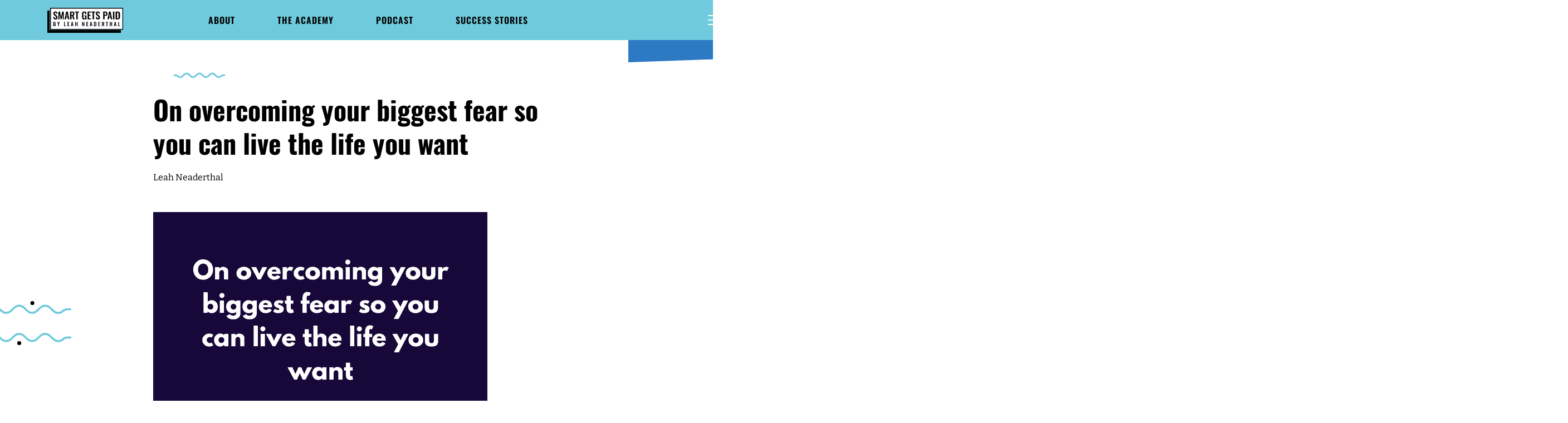

--- FILE ---
content_type: text/html; charset=UTF-8
request_url: https://www.smartgetspaid.com/overcoming-biggest-fear/
body_size: 41643
content:
<!-- This page is cached by the Hummingbird Performance plugin v3.18.1 - https://wordpress.org/plugins/hummingbird-performance/. --><!DOCTYPE html>
<html lang="en-US" prefix="og: http://ogp.me/ns#">
<head >
<meta charset="UTF-8" />
<meta name="viewport" content="width=device-width, initial-scale=1" />
<meta name='robots' content='index, follow, max-snippet:-1, max-image-preview:large, max-video-preview:-1' />
<link rel="dns-prefetch" href="//sa.searchatlas.com">
<link rel="preconnect" href="https://sa.searchatlas.com" crossorigin>
<meta name="otto" content="uuid=63f87eba-8f53-40e9-a0c0-9d3cad28b34d; type=wordpress; enabled=true; version=2.5.13">	<meta name="robots" content="index" />

<!-- Social Warfare v4.5.6 https://warfareplugins.com - BEGINNING OF OUTPUT -->
<style>
	@font-face {
		font-family: "sw-icon-font";
		src:url("https://www.smartgetspaid.com/wp-content/plugins/social-warfare/assets/fonts/sw-icon-font.eot?ver=4.5.6");
		src:url("https://www.smartgetspaid.com/wp-content/plugins/social-warfare/assets/fonts/sw-icon-font.eot?ver=4.5.6#iefix") format("embedded-opentype"),
		url("https://www.smartgetspaid.com/wp-content/plugins/social-warfare/assets/fonts/sw-icon-font.woff?ver=4.5.6") format("woff"),
		url("https://www.smartgetspaid.com/wp-content/plugins/social-warfare/assets/fonts/sw-icon-font.ttf?ver=4.5.6") format("truetype"),
		url("https://www.smartgetspaid.com/wp-content/plugins/social-warfare/assets/fonts/sw-icon-font.svg?ver=4.5.6#1445203416") format("svg");
		font-weight: normal;
		font-style: normal;
		font-display:swap;
	}
</style>
<!-- Social Warfare v4.5.6 https://warfareplugins.com - END OF OUTPUT -->


	<!-- This site is optimized with the Yoast SEO plugin v26.7 - https://yoast.com/wordpress/plugins/seo/ -->
	<title>On overcoming your biggest fear so you can live the life you want - Smart Gets Paid</title><link rel="preload" as="font" href="https://www.smartgetspaid.com/wp-content/plugins/social-warfare/assets/fonts/sw-icon-font.woff?ver=4.5.6" crossorigin><link rel="preload" as="font" href="https://fonts.gstatic.com/s/oswald/v57/TK3_WkUHHAIjg75cFRf3bXL8LICs13FvgUE.ttf" crossorigin><link rel="preload" as="font" href="https://fonts.gstatic.com/s/oswald/v57/TK3_WkUHHAIjg75cFRf3bXL8LICs169vgUE.ttf" crossorigin><link rel="preload" as="font" href="https://fonts.gstatic.com/s/oswald/v57/TK3_WkUHHAIjg75cFRf3bXL8LICs1_FvgUE.ttf" crossorigin><link rel="preload" as="font" href="https://fonts.gstatic.com/s/oswald/v57/TK3_WkUHHAIjg75cFRf3bXL8LICs18NvgUE.ttf" crossorigin><link rel="preload" as="font" href="https://fonts.gstatic.com/s/oswald/v57/TK3_WkUHHAIjg75cFRf3bXL8LICs1y9ogUE.ttf" crossorigin><link rel="preload" as="font" href="https://fonts.gstatic.com/s/oswald/v57/TK3_WkUHHAIjg75cFRf3bXL8LICs1xZogUE.ttf" crossorigin><link rel="preload" as="font" href="https://fonts.gstatic.com/s/bitter/v40/raxjHiqOu8IVPmn7epZnDMyKBvHf5D6c4P3OWA.ttf" crossorigin><link rel="preload" as="font" href="https://fonts.gstatic.com/s/bitter/v40/raxjHiqOu8IVPmn7epZnDMyKBvHf5D6cYPzOWA.ttf" crossorigin><link rel="preload" as="font" href="https://fonts.gstatic.com/s/bitter/v40/raxjHiqOu8IVPmn7epZnDMyKBvHf5D6cvvzOWA.ttf" crossorigin><link rel="preload" as="font" href="https://fonts.gstatic.com/s/bitter/v40/raxjHiqOu8IVPmn7epZnDMyKBvHf5D6c4PzOWA.ttf" crossorigin><link rel="preload" as="font" href="https://fonts.gstatic.com/s/bitter/v40/raxjHiqOu8IVPmn7epZnDMyKBvHf5D6c0vzOWA.ttf" crossorigin><link rel="preload" as="font" href="https://fonts.gstatic.com/s/bitter/v40/raxjHiqOu8IVPmn7epZnDMyKBvHf5D6cPvvOWA.ttf" crossorigin><link rel="preload" as="font" href="https://fonts.gstatic.com/s/bitter/v40/raxjHiqOu8IVPmn7epZnDMyKBvHf5D6cB_vOWA.ttf" crossorigin><link rel="preload" as="font" href="https://fonts.gstatic.com/s/bitter/v40/raxjHiqOu8IVPmn7epZnDMyKBvHf5D6cYPvOWA.ttf" crossorigin><link rel="preload" as="font" href="https://fonts.gstatic.com/s/bitter/v40/raxjHiqOu8IVPmn7epZnDMyKBvHf5D6cSfvOWA.ttf" crossorigin><link rel="preload" as="font" href="https://fonts.gstatic.com/s/bitter/v40/raxhHiqOu8IVPmnRc6SY1KXhnF_Y8fbeCL8.ttf" crossorigin><link rel="preload" as="font" href="https://fonts.gstatic.com/s/bitter/v40/raxhHiqOu8IVPmnRc6SY1KXhnF_Y8XbfCL8.ttf" crossorigin><link rel="preload" as="font" href="https://fonts.gstatic.com/s/bitter/v40/raxhHiqOu8IVPmnRc6SY1KXhnF_Y8ajfCL8.ttf" crossorigin><link rel="preload" as="font" href="https://fonts.gstatic.com/s/bitter/v40/raxhHiqOu8IVPmnRc6SY1KXhnF_Y8fbfCL8.ttf" crossorigin><link rel="preload" as="font" href="https://fonts.gstatic.com/s/bitter/v40/raxhHiqOu8IVPmnRc6SY1KXhnF_Y8cTfCL8.ttf" crossorigin><link rel="preload" as="font" href="https://fonts.gstatic.com/s/bitter/v40/raxhHiqOu8IVPmnRc6SY1KXhnF_Y8SjYCL8.ttf" crossorigin><link rel="preload" as="font" href="https://fonts.gstatic.com/s/bitter/v40/raxhHiqOu8IVPmnRc6SY1KXhnF_Y8RHYCL8.ttf" crossorigin><link rel="preload" as="font" href="https://fonts.gstatic.com/s/bitter/v40/raxhHiqOu8IVPmnRc6SY1KXhnF_Y8XbYCL8.ttf" crossorigin><link rel="preload" as="font" href="https://fonts.gstatic.com/s/bitter/v40/raxhHiqOu8IVPmnRc6SY1KXhnF_Y8V_YCL8.ttf" crossorigin><style id="wphb-used-css-post">img:is([sizes=auto i],[sizes^="auto," i]){contain-intrinsic-size:3000px 1500px}@font-face{font-family:sw-icon-font;src:url("https://www.smartgetspaid.com/wp-content/plugins/social-warfare/assets/fonts/sw-icon-font.eot?ver=4.5.6");src:url("https://www.smartgetspaid.com/wp-content/plugins/social-warfare/assets/fonts/sw-icon-font.eot?ver=4.5.6#iefix") format("embedded-opentype"),url("https://www.smartgetspaid.com/wp-content/plugins/social-warfare/assets/fonts/sw-icon-font.woff?ver=4.5.6") format("woff"),url("https://www.smartgetspaid.com/wp-content/plugins/social-warfare/assets/fonts/sw-icon-font.ttf?ver=4.5.6") format("truetype"),url("https://www.smartgetspaid.com/wp-content/plugins/social-warfare/assets/fonts/sw-icon-font.svg?ver=4.5.6#1445203416") format("svg");font-weight:400;font-style:normal;font-display:swap;}.lazyload,.lazyloading{max-width:100%}@font-face{font-family:Oswald;font-style:normal;font-weight:200;font-display:swap;src:url("https://fonts.gstatic.com/s/oswald/v57/TK3_WkUHHAIjg75cFRf3bXL8LICs13FvgUE.ttf") format("truetype")}@font-face{font-family:Oswald;font-style:normal;font-weight:300;font-display:swap;src:url("https://fonts.gstatic.com/s/oswald/v57/TK3_WkUHHAIjg75cFRf3bXL8LICs169vgUE.ttf") format("truetype")}@font-face{font-family:Oswald;font-style:normal;font-weight:400;font-display:swap;src:url("https://fonts.gstatic.com/s/oswald/v57/TK3_WkUHHAIjg75cFRf3bXL8LICs1_FvgUE.ttf") format("truetype")}@font-face{font-family:Oswald;font-style:normal;font-weight:500;font-display:swap;src:url("https://fonts.gstatic.com/s/oswald/v57/TK3_WkUHHAIjg75cFRf3bXL8LICs18NvgUE.ttf") format("truetype")}@font-face{font-family:Oswald;font-style:normal;font-weight:600;font-display:swap;src:url("https://fonts.gstatic.com/s/oswald/v57/TK3_WkUHHAIjg75cFRf3bXL8LICs1y9ogUE.ttf") format("truetype")}@font-face{font-family:Oswald;font-style:normal;font-weight:700;font-display:swap;src:url("https://fonts.gstatic.com/s/oswald/v57/TK3_WkUHHAIjg75cFRf3bXL8LICs1xZogUE.ttf") format("truetype")}@font-face{font-family:Bitter;font-style:italic;font-weight:100;font-display:swap;src:url("https://fonts.gstatic.com/s/bitter/v40/raxjHiqOu8IVPmn7epZnDMyKBvHf5D6c4P3OWA.ttf") format("truetype")}@font-face{font-family:Bitter;font-style:italic;font-weight:200;font-display:swap;src:url("https://fonts.gstatic.com/s/bitter/v40/raxjHiqOu8IVPmn7epZnDMyKBvHf5D6cYPzOWA.ttf") format("truetype")}@font-face{font-family:Bitter;font-style:italic;font-weight:300;font-display:swap;src:url("https://fonts.gstatic.com/s/bitter/v40/raxjHiqOu8IVPmn7epZnDMyKBvHf5D6cvvzOWA.ttf") format("truetype")}@font-face{font-family:Bitter;font-style:italic;font-weight:400;font-display:swap;src:url("https://fonts.gstatic.com/s/bitter/v40/raxjHiqOu8IVPmn7epZnDMyKBvHf5D6c4PzOWA.ttf") format("truetype")}@font-face{font-family:Bitter;font-style:italic;font-weight:500;font-display:swap;src:url("https://fonts.gstatic.com/s/bitter/v40/raxjHiqOu8IVPmn7epZnDMyKBvHf5D6c0vzOWA.ttf") format("truetype")}@font-face{font-family:Bitter;font-style:italic;font-weight:600;font-display:swap;src:url("https://fonts.gstatic.com/s/bitter/v40/raxjHiqOu8IVPmn7epZnDMyKBvHf5D6cPvvOWA.ttf") format("truetype")}@font-face{font-family:Bitter;font-style:italic;font-weight:700;font-display:swap;src:url("https://fonts.gstatic.com/s/bitter/v40/raxjHiqOu8IVPmn7epZnDMyKBvHf5D6cB_vOWA.ttf") format("truetype")}@font-face{font-family:Bitter;font-style:italic;font-weight:800;font-display:swap;src:url("https://fonts.gstatic.com/s/bitter/v40/raxjHiqOu8IVPmn7epZnDMyKBvHf5D6cYPvOWA.ttf") format("truetype")}@font-face{font-family:Bitter;font-style:italic;font-weight:900;font-display:swap;src:url("https://fonts.gstatic.com/s/bitter/v40/raxjHiqOu8IVPmn7epZnDMyKBvHf5D6cSfvOWA.ttf") format("truetype")}@font-face{font-family:Bitter;font-style:normal;font-weight:100;font-display:swap;src:url("https://fonts.gstatic.com/s/bitter/v40/raxhHiqOu8IVPmnRc6SY1KXhnF_Y8fbeCL8.ttf") format("truetype")}@font-face{font-family:Bitter;font-style:normal;font-weight:200;font-display:swap;src:url("https://fonts.gstatic.com/s/bitter/v40/raxhHiqOu8IVPmnRc6SY1KXhnF_Y8XbfCL8.ttf") format("truetype")}@font-face{font-family:Bitter;font-style:normal;font-weight:300;font-display:swap;src:url("https://fonts.gstatic.com/s/bitter/v40/raxhHiqOu8IVPmnRc6SY1KXhnF_Y8ajfCL8.ttf") format("truetype")}@font-face{font-family:Bitter;font-style:normal;font-weight:400;font-display:swap;src:url("https://fonts.gstatic.com/s/bitter/v40/raxhHiqOu8IVPmnRc6SY1KXhnF_Y8fbfCL8.ttf") format("truetype")}@font-face{font-family:Bitter;font-style:normal;font-weight:500;font-display:swap;src:url("https://fonts.gstatic.com/s/bitter/v40/raxhHiqOu8IVPmnRc6SY1KXhnF_Y8cTfCL8.ttf") format("truetype")}@font-face{font-family:Bitter;font-style:normal;font-weight:600;font-display:swap;src:url("https://fonts.gstatic.com/s/bitter/v40/raxhHiqOu8IVPmnRc6SY1KXhnF_Y8SjYCL8.ttf") format("truetype")}@font-face{font-family:Bitter;font-style:normal;font-weight:700;font-display:swap;src:url("https://fonts.gstatic.com/s/bitter/v40/raxhHiqOu8IVPmnRc6SY1KXhnF_Y8RHYCL8.ttf") format("truetype")}@font-face{font-family:Bitter;font-style:normal;font-weight:800;font-display:swap;src:url("https://fonts.gstatic.com/s/bitter/v40/raxhHiqOu8IVPmnRc6SY1KXhnF_Y8XbYCL8.ttf") format("truetype")}@font-face{font-family:Bitter;font-style:normal;font-weight:900;font-display:swap;src:url("https://fonts.gstatic.com/s/bitter/v40/raxhHiqOu8IVPmnRc6SY1KXhnF_Y8V_YCL8.ttf") format("truetype")}.has-decorator.has-teal-decorator-color:before{left:5%!important}.alignfull{width:auto!important;max-width:none!important;margin-left:-2.5rem!important;margin-right:-2.5rem!important}@media (width <= 1024px){body .block.success-stories .block-inner{margin-bottom:20px}}@media (width <= 768px){.block.success-stories .block-inner .container>h2{margin:0 0 1.25rem!important}}@media only screen and (width <= 500px){.wp-block-image img{max-width:100%;max-height:100%;height:100%!important}}.entry-content>*{max-width:55rem!important}img.emoji,img.wp-smiley{display:inline!important;border:none!important;box-shadow:none!important;height:1em!important;width:1em!important;margin:0 .07em!important;vertical-align:-.1em!important;background:0 0!important;padding:0!important}.wp-block-button__link{box-sizing:border-box;cursor:pointer;text-align:center;word-break:break-word;align-content:center;height:100%;display:inline-block}:root :where(.wp-block-button .wp-block-button__link.is-style-outline),:root :where(.wp-block-button.is-style-outline > .wp-block-button__link){border:2px solid;padding:.667em 1.333em}:root :where(.wp-block-button .wp-block-button__link.is-style-outline:not(.has-text-color)),:root :where(.wp-block-button.is-style-outline > .wp-block-button__link:not(.has-text-color)){color:currentColor}:root :where(.wp-block-button .wp-block-button__link.is-style-outline:not(.has-background)),:root :where(.wp-block-button.is-style-outline > .wp-block-button__link:not(.has-background)){background-color:initial;background-image:none}.wp-block-columns{box-sizing:border-box;display:flex;flex-wrap:wrap!important;align-items:normal!important}@media (width >= 782px){.wp-block-columns{flex-wrap:nowrap!important}}:root :where(.wp-block-cover h1:not(.has-text-color)),:root :where(.wp-block-cover h2:not(.has-text-color)),:root :where(.wp-block-cover h3:not(.has-text-color)),:root :where(.wp-block-cover h4:not(.has-text-color)),:root :where(.wp-block-cover h5:not(.has-text-color)),:root :where(.wp-block-cover h6:not(.has-text-color)),:root :where(.wp-block-cover p:not(.has-text-color)){color:inherit}.wp-block-image>a,.wp-block-image>figure>a{display:inline-block}.wp-block-image img{box-sizing:border-box;vertical-align:bottom;max-width:100%;height:auto}.wp-block-image[style*=border-radius] img,.wp-block-image[style*=border-radius]>a{border-radius:inherit}.wp-block-image.alignfull>a,.wp-block-image.alignwide>a{width:100%}.wp-block-image.alignfull img,.wp-block-image.alignwide img{width:100%;height:auto}.wp-block-image :where(figcaption){margin-top:.5em;margin-bottom:1em}:root :where(.wp-block-image.is-style-rounded img,.wp-block-image .is-style-rounded img){border-radius:9999px}.wp-block-image figure{margin:0}@keyframes turn-off-visibility{0%{opacity:1;visibility:visible}99%{opacity:0;visibility:visible}to{opacity:0;visibility:hidden}}@keyframes lightbox-zoom-out{0%{visibility:visible;transform:translate(-50%,-50%) scale(1)}99%{visibility:visible}to{transform:translate(calc((-100vw + var(--wp--lightbox-scrollbar-width))/ 2 + var(--wp--lightbox-initial-left-position)),calc(-50vh + var(--wp--lightbox-initial-top-position))) scale(var(--wp--lightbox-scale));visibility:hidden}}:root :where(.wp-block-latest-posts.is-grid){padding:0}:root :where(.wp-block-latest-posts.wp-block-latest-posts__list){padding-left:0}ul{box-sizing:border-box}:root :where(.wp-block-list.has-background){padding:1.25em 2.375em}:root :where(p.has-background){padding:1.25em 2.375em}:where(p.has-text-color:not(.has-link-color)) a{color:inherit}.wp-block-pullquote{box-sizing:border-box;overflow-wrap:break-word;text-align:center;margin:0 0 1em;padding:4em 0}.wp-block-pullquote p{color:inherit}.wp-block-pullquote p{margin-top:0}.wp-block-pullquote p:last-child{margin-bottom:0}.wp-block-pullquote footer{position:relative}.wp-block-post-template{box-sizing:border-box;max-width:100%;margin-top:0;margin-bottom:0;padding:0;list-style:none}:root :where(.wp-block-separator.is-style-dots){text-align:center;height:auto;line-height:1}:root :where(.wp-block-separator.is-style-dots):before{color:currentColor;content:"···";letter-spacing:2em;padding-left:2em;font-family:serif;font-size:1.5em}:root :where(.wp-block-site-logo.is-style-rounded){border-radius:9999px}:root :where(.wp-block-social-links .wp-social-link a){padding:.25em}:root :where(.wp-block-social-links.is-style-logos-only .wp-social-link a){padding:0}:root :where(.wp-block-social-links.is-style-pill-shape .wp-social-link a){padding-left:.666667em;padding-right:.666667em}:root :where(.wp-block-tag-cloud.is-style-outline){flex-wrap:wrap;gap:1ch;display:flex}:root :where(.wp-block-tag-cloud.is-style-outline a){border:1px solid;margin-right:0;padding:1ch 2ch;font-size:unset!important;text-decoration:none!important}:root :where(.wp-block-table-of-contents){box-sizing:border-box}.entry-content{counter-reset:footnotes}:root{}:root .has-midnight-gradient-background{background:linear-gradient(135deg,#020381,#2874fc)}.screen-reader-text{clip-path:inset(50%);border:0;width:1px;height:1px;margin:-1px;padding:0;position:absolute;overflow:hidden;word-wrap:normal!important}.screen-reader-text:focus{clip-path:none;color:#444;z-index:100000;background-color:#ddd;width:auto;height:auto;padding:15px 23px 14px;font-size:1em;line-height:normal;text-decoration:none;display:block;top:5px;left:5px}html :where(.has-border-color){border-style:solid}html :where([style*=border-top-color]){border-top-style:solid}html :where([style*=border-right-color]){border-right-style:solid}html :where([style*=border-bottom-color]){border-bottom-style:solid}html :where([style*=border-left-color]){border-left-style:solid}html :where([style*=border-width]){border-style:solid}html :where([style*=border-top-width]){border-top-style:solid}html :where([style*=border-right-width]){border-right-style:solid}html :where([style*=border-bottom-width]){border-bottom-style:solid}html :where([style*=border-left-width]){border-left-style:solid}html :where(img[class*=wp-image-]){max-width:100%;height:auto}html :where(.is-position-sticky){}@media screen and (width <= 600px){html :where(.is-position-sticky){}}/*! This file is auto-generated */.wp-block-button__link{color:#fff;background-color:#32373c;border-radius:9999px;box-shadow:none;text-decoration:none;padding:calc(.667em + 2px) calc(1.333em + 2px);font-size:1.125em}.wp-block-file__button{background:#32373c;color:#fff;text-decoration:none}:root{--wp--preset--color--black:#000;--wp--preset--color--cyan-bluish-gray:#abb8c3;--wp--preset--color--white:#fff;--wp--preset--color--pale-pink:#f78da7;--wp--preset--color--vivid-red:#cf2e2e;--wp--preset--color--luminous-vivid-orange:#ff6900;--wp--preset--color--luminous-vivid-amber:#fcb900;--wp--preset--color--light-green-cyan:#7bdcb5;--wp--preset--color--vivid-green-cyan:#00d084;--wp--preset--color--pale-cyan-blue:#8ed1fc;--wp--preset--color--vivid-cyan-blue:#0693e3;--wp--preset--color--vivid-purple:#9b51e0;--wp--preset--gradient--vivid-cyan-blue-to-vivid-purple:linear-gradient(135deg,rgba(6,147,227,1) 0%,rgb(155,81,224) 100%);--wp--preset--gradient--light-green-cyan-to-vivid-green-cyan:linear-gradient(135deg,rgb(122,220,180) 0%,rgb(0,208,130) 100%);--wp--preset--gradient--luminous-vivid-amber-to-luminous-vivid-orange:linear-gradient(135deg,rgba(252,185,0,1) 0%,rgba(255,105,0,1) 100%);--wp--preset--gradient--luminous-vivid-orange-to-vivid-red:linear-gradient(135deg,rgba(255,105,0,1) 0%,rgb(207,46,46) 100%);--wp--preset--gradient--very-light-gray-to-cyan-bluish-gray:linear-gradient(135deg,rgb(238,238,238) 0%,rgb(169,184,195) 100%);--wp--preset--gradient--cool-to-warm-spectrum:linear-gradient(135deg,rgb(74,234,220) 0%,rgb(151,120,209) 20%,rgb(207,42,186) 40%,rgb(238,44,130) 60%,rgb(251,105,98) 80%,rgb(254,248,76) 100%);--wp--preset--gradient--blush-light-purple:linear-gradient(135deg,rgb(255,206,236) 0%,rgb(152,150,240) 100%);--wp--preset--gradient--blush-bordeaux:linear-gradient(135deg,rgb(254,205,165) 0%,rgb(254,45,45) 50%,rgb(107,0,62) 100%);--wp--preset--gradient--luminous-dusk:linear-gradient(135deg,rgb(255,203,112) 0%,rgb(199,81,192) 50%,rgb(65,88,208) 100%);--wp--preset--gradient--pale-ocean:linear-gradient(135deg,rgb(255,245,203) 0%,rgb(182,227,212) 50%,rgb(51,167,181) 100%);--wp--preset--gradient--electric-grass:linear-gradient(135deg,rgb(202,248,128) 0%,rgb(113,206,126) 100%);--wp--preset--gradient--midnight:linear-gradient(135deg,rgb(2,3,129) 0%,rgb(40,116,252) 100%);--wp--preset--font-size--small:13px;--wp--preset--font-size--medium:20px;--wp--preset--font-size--large:36px;--wp--preset--font-size--x-large:42px}body .is-layout-flex{display:flex}.is-layout-flex{flex-wrap:wrap;align-items:center}.is-layout-flex>:is(*,div){margin:0}body .is-layout-grid{display:grid}.is-layout-grid>:is(*,div){margin:0}.has-black-color{color:var(--wp--preset--color--black)!important}.has-cyan-bluish-gray-color{color:var(--wp--preset--color--cyan-bluish-gray)!important}.has-white-color{color:var(--wp--preset--color--white)!important}.has-pale-pink-color{color:var(--wp--preset--color--pale-pink)!important}.has-vivid-red-color{color:var(--wp--preset--color--vivid-red)!important}.has-luminous-vivid-orange-color{color:var(--wp--preset--color--luminous-vivid-orange)!important}.has-luminous-vivid-amber-color{color:var(--wp--preset--color--luminous-vivid-amber)!important}.has-light-green-cyan-color{color:var(--wp--preset--color--light-green-cyan)!important}.has-vivid-green-cyan-color{color:var(--wp--preset--color--vivid-green-cyan)!important}.has-pale-cyan-blue-color{color:var(--wp--preset--color--pale-cyan-blue)!important}.has-vivid-cyan-blue-color{color:var(--wp--preset--color--vivid-cyan-blue)!important}.has-vivid-purple-color{color:var(--wp--preset--color--vivid-purple)!important}.has-black-background-color{background-color:var(--wp--preset--color--black)!important}.has-cyan-bluish-gray-background-color{background-color:var(--wp--preset--color--cyan-bluish-gray)!important}.has-white-background-color{background-color:var(--wp--preset--color--white)!important}.has-pale-pink-background-color{background-color:var(--wp--preset--color--pale-pink)!important}.has-vivid-red-background-color{background-color:var(--wp--preset--color--vivid-red)!important}.has-luminous-vivid-orange-background-color{background-color:var(--wp--preset--color--luminous-vivid-orange)!important}.has-luminous-vivid-amber-background-color{background-color:var(--wp--preset--color--luminous-vivid-amber)!important}.has-light-green-cyan-background-color{background-color:var(--wp--preset--color--light-green-cyan)!important}.has-vivid-green-cyan-background-color{background-color:var(--wp--preset--color--vivid-green-cyan)!important}.has-pale-cyan-blue-background-color{background-color:var(--wp--preset--color--pale-cyan-blue)!important}.has-vivid-cyan-blue-background-color{background-color:var(--wp--preset--color--vivid-cyan-blue)!important}.has-vivid-purple-background-color{background-color:var(--wp--preset--color--vivid-purple)!important}.has-black-border-color{border-color:var(--wp--preset--color--black)!important}.has-cyan-bluish-gray-border-color{border-color:var(--wp--preset--color--cyan-bluish-gray)!important}.has-white-border-color{border-color:var(--wp--preset--color--white)!important}.has-pale-pink-border-color{border-color:var(--wp--preset--color--pale-pink)!important}.has-vivid-red-border-color{border-color:var(--wp--preset--color--vivid-red)!important}.has-luminous-vivid-orange-border-color{border-color:var(--wp--preset--color--luminous-vivid-orange)!important}.has-luminous-vivid-amber-border-color{border-color:var(--wp--preset--color--luminous-vivid-amber)!important}.has-light-green-cyan-border-color{border-color:var(--wp--preset--color--light-green-cyan)!important}.has-vivid-green-cyan-border-color{border-color:var(--wp--preset--color--vivid-green-cyan)!important}.has-pale-cyan-blue-border-color{border-color:var(--wp--preset--color--pale-cyan-blue)!important}.has-vivid-cyan-blue-border-color{border-color:var(--wp--preset--color--vivid-cyan-blue)!important}.has-vivid-purple-border-color{border-color:var(--wp--preset--color--vivid-purple)!important}.has-vivid-cyan-blue-to-vivid-purple-gradient-background{background:var(--wp--preset--gradient--vivid-cyan-blue-to-vivid-purple)!important}.has-light-green-cyan-to-vivid-green-cyan-gradient-background{background:var(--wp--preset--gradient--light-green-cyan-to-vivid-green-cyan)!important}.has-luminous-vivid-amber-to-luminous-vivid-orange-gradient-background{background:var(--wp--preset--gradient--luminous-vivid-amber-to-luminous-vivid-orange)!important}.has-luminous-vivid-orange-to-vivid-red-gradient-background{background:var(--wp--preset--gradient--luminous-vivid-orange-to-vivid-red)!important}.has-very-light-gray-to-cyan-bluish-gray-gradient-background{background:var(--wp--preset--gradient--very-light-gray-to-cyan-bluish-gray)!important}.has-cool-to-warm-spectrum-gradient-background{background:var(--wp--preset--gradient--cool-to-warm-spectrum)!important}.has-blush-light-purple-gradient-background{background:var(--wp--preset--gradient--blush-light-purple)!important}.has-blush-bordeaux-gradient-background{background:var(--wp--preset--gradient--blush-bordeaux)!important}.has-luminous-dusk-gradient-background{background:var(--wp--preset--gradient--luminous-dusk)!important}.has-pale-ocean-gradient-background{background:var(--wp--preset--gradient--pale-ocean)!important}.has-electric-grass-gradient-background{background:var(--wp--preset--gradient--electric-grass)!important}.has-midnight-gradient-background{background:var(--wp--preset--gradient--midnight)!important}.has-small-font-size{font-size:var(--wp--preset--font-size--small)!important}.has-medium-font-size{font-size:var(--wp--preset--font-size--medium)!important}.has-large-font-size{font-size:var(--wp--preset--font-size--large)!important}.has-x-large-font-size{font-size:var(--wp--preset--font-size--x-large)!important}:root :where(.wp-block-pullquote){font-size:1.5em;line-height:1.6}.swp_social_panel.swp_default_full_color a,body .swp_social_panel.swp_other_full_color:hover a,html body .swp_social_panel.swp_individual_full_color .nc_tweetContainer:hover a{color:#fff}.swp_social_panel.swp_flat_fresh.swp_default_full_color .swp_facebook,body .swp_social_panel.swp_flat_fresh.swp_other_full_color:hover .swp_facebook:not(:hover),html body .swp_social_panel.swp_flat_fresh.swp_individual_full_color .swp_facebook:hover{border:1px solid #1877f2}.swp_social_panel.swp_default_full_color .swp_facebook,body .swp_social_panel.swp_other_full_color:hover .swp_facebook,html body .swp_social_panel.swp_individual_full_color .swp_facebook:hover{background:#1877f2;border:1px solid #0b5fcc}.swp_social_panel.swp_flat_fresh.swp_default_full_color .swp_linkedin,body .swp_social_panel.swp_flat_fresh.swp_other_full_color:hover .swp_linkedin:not(:hover),html body .swp_social_panel.swp_flat_fresh.swp_individual_full_color .swp_linkedin:hover{border:1px solid #2767b1}.swp_social_panel.swp_default_full_color .swp_linkedin,body .swp_social_panel.swp_other_full_color:hover .swp_linkedin,html body .swp_social_panel.swp_individual_full_color .swp_linkedin:hover{background:#2767b1;border:1px solid #1e4f87}.swp_social_panel.swp_flat_fresh.swp_default_full_color .swp_twitter,body .swp_social_panel.swp_flat_fresh.swp_other_full_color:hover .swp_twitter:not(:hover),html body .swp_social_panel.swp_flat_fresh.swp_individual_full_color .swp_twitter:hover{border:1px solid #0d1014}.swp_social_panel.swp_default_full_color .swp_twitter,body .swp_social_panel.swp_other_full_color:hover .swp_twitter,html body .swp_social_panel.swp_individual_full_color .swp_twitter:hover{background:#0d1014;border:1px solid #000}.scale-100{transform:scale(1)}@media print{.swp_social_panel{display:none;opacity:0;visibility:collapse}}html[lang] .site * i.sw{font-family:sw-icon-font!important}.swp_social_panel{clear:both;display:flex;height:34px;line-height:1;margin-bottom:20px!important;margin-top:20px!important;overflow:hidden;padding:0;align-items:stretch;-webkit-box-align:stretch;-moz-box-align:stretch;-webkit-box-pack:justify;-moz-box-pack:justify;direction:ltr;-ms-flex-align:stretch;-ms-flex-line-pack:center;-ms-flex-pack:justify;flex-wrap:wrap;justify-content:space-between}.swp_social_panel .nc_tweetContainer a.nc_tweet,.swp_social_panel .nc_tweetContainer.total_shares .swp_count{display:block;display:flex;font-family:Lato,sans-serif;font-size:18px!important;font-weight:700;height:30px;text-decoration:none;text-decoration:none!important;text-transform:none;flex-flow:row wrap;box-shadow:none}.swp_social_panel .nc_tweetContainer:not(.total_shares):not(.total_sharesalt){border-radius:2px;cursor:pointer;float:left;font-family:Lato;height:32px;margin:0 5px 3px 5px;min-width:34px;overflow:hidden;text-align:center;transition:all .1s linear}.swp_social_panel .nc_tweetContainer .spaceManWilly{display:block;width:120px}.swp_social_panel .swp_label{display:block;font-size:9px!important;margin-top:13px;position:absolute;text-align:center!important;text-transform:uppercase}.swp_social_panel .swp_share{display:block;float:right;float:left;font-size:14px;font-weight:400;height:30px;line-height:32px;margin:0 0 0 6px;max-width:none!important}.swp_social_panel .total_shares{background:rgba(0,0,0,0)!important;border:none!important;border-radius:2px;color:#fff;cursor:default;display:block;font-size:19px;padding:0 10px;flex:none!important}.swp_social_panel .total_shares .swp_count{line-height:30px}.swp_social_panel .total_shares .swp_label{font-size:10px;vertical-align:middle}.swp_social_panel .total_shares.total_sharesalt{background:rgba(0,0,0,0)!important;border:none!important}.swp_social_panel .total_shares.total_sharesalt:before{content:"G";display:inline-block;font-family:sw-icon-font;margin-top:7px;vertical-align:top}.swp_social_panel .total_shares.total_sharesalt.total_sharesalt,.swp_social_panel .total_shares.total_sharesalt:not(:first-child){background:rgba(0,0,0,0)!important;border:none;color:#474b4d;margin-left:0!important;margin-bottom:10px!important}.swp_social_panel .total_shares.total_sharesalt .swp_count{color:#474b4d;font-size:24px}.swp_social_panel .total_shares.total_sharesalt .swp_label{color:#474b4d;letter-spacing:0;min-width:40px}.swp_social_panel a .swp_count{font-size:14px}.swp_social_panel a .swp_count:not(.swp_hide){display:inline-block;line-height:32px;margin:0;padding:0 5px;flex:1}.swp_social_panel a .swp_count.swp_hide{margin:0 auto;width:auto}.swp_social_panel:not(.nc_floater):not(.swp_social_panelSide){width:100%!important}.swp_social_panel:not(.swp_social_panelSide){transition:opacity .2s ease-in-out}.swp_social_panel:not(.swp_social_panelSide) .nc_tweetContainer{flex:1}.swp_social_panel:not(.swp_social_panelSide) .nc_tweetContainer:first-child{margin-left:0}.swp_social_panel:not(.swp_social_panelSide) .nc_tweetContainer:last-child{margin-right:0}.swp_social_panel:not(.swp_social_panelSide) div.total_shares.total_sharesalt:before{content:"G";display:inline-block;font-family:sw-icon-font;margin-top:7px;vertical-align:top}.swp_social_panel:not(.swp_social_panelSide) div.total_shares.total_sharesalt .swp_count{display:inline-block;line-height:0;margin-left:8px;margin-top:12px;min-width:45px;position:relative;vertical-align:middle}.swp_social_panel:not(.swp_social_panelSide) div.total_shares.total_sharesalt:first-child{margin-left:0;margin-right:15px;padding-left:0}.swp_social_panel:not(.swp_social_panelSide) div.total_shares.total_sharesalt:last-child{margin-right:0;padding-right:0}.swp_social_panel span:before{content:initial!important}.swp_social_panel .iconFiller{font-size:18px;margin:0 auto;display:block;float:left;height:30px;overflow:hidden;transition:width .1s linear;width:30px}.swp_social_panel .sw{float:left;height:30px;line-height:32px;margin:1px 5px 0;text-shadow:none!important;width:20px}.swp_social_panel:hover .total_shares{background:#e08a0f}.sw{display:inline-block;font-family:sw-icon-font!important;font-size:inherit;-moz-osx-font-smoothing:grayscale;-webkit-font-smoothing:antialiased;font-style:normal;font-weight:400;text-rendering:auto;text-transform:none!important;transform:translate(0,0);-webkit-transform:translate(0,0);-moz-transform:translate(0,0);-ms-transform:translate(0,0);-o-transform:translate(0,0);transform:translate(0,0)}.sw:before{display:block!important}i.swp_facebook_icon:before{content:"k"}i.swp_linkedin_icon:before{content:"s"}i.swp_twitter_icon:before{content:"N"}.swp-content-locator{display:none!important;margin:0!important}@font-face{font-family:Bitter;font-style:normal;font-weight:400;font-display:swap;src:url("https://fonts.gstatic.com/s/bitter/v40/raxhHiqOu8IVPmnRc6SY1KXhnF_Y8fbfCL8.ttf") format("truetype")}@font-face{font-family:Bitter;font-style:normal;font-weight:600;font-display:swap;src:url("https://fonts.gstatic.com/s/bitter/v40/raxhHiqOu8IVPmnRc6SY1KXhnF_Y8SjYCL8.ttf") format("truetype")}@font-face{font-family:Bitter;font-style:normal;font-weight:700;font-display:swap;src:url("https://fonts.gstatic.com/s/bitter/v40/raxhHiqOu8IVPmnRc6SY1KXhnF_Y8RHYCL8.ttf") format("truetype")}@font-face{font-family:Oswald;font-style:normal;font-weight:400;font-display:swap;src:url("https://fonts.gstatic.com/s/oswald/v57/TK3_WkUHHAIjg75cFRf3bXL8LICs1_FvgUE.ttf") format("truetype")}@font-face{font-family:Oswald;font-style:normal;font-weight:500;font-display:swap;src:url("https://fonts.gstatic.com/s/oswald/v57/TK3_WkUHHAIjg75cFRf3bXL8LICs18NvgUE.ttf") format("truetype")}@font-face{font-family:Oswald;font-style:normal;font-weight:600;font-display:swap;src:url("https://fonts.gstatic.com/s/oswald/v57/TK3_WkUHHAIjg75cFRf3bXL8LICs1y9ogUE.ttf") format("truetype")}@font-face{font-family:Oswald;font-style:normal;font-weight:700;font-display:swap;src:url("https://fonts.gstatic.com/s/oswald/v57/TK3_WkUHHAIjg75cFRf3bXL8LICs1xZogUE.ttf") format("truetype")}html{-webkit-text-size-adjust:100%;line-height:1.15}body{margin:0}main{display:block}h1{margin:.67em 0;font-size:2em}a{background-color:#0000}b,strong{font-weight:bolder}img{border-style:none}button{margin:0;font-family:inherit;font-size:100%;line-height:1.15}button{overflow:visible}button{text-transform:none}[type=button],button{-webkit-appearance:button}[type=button]::-moz-focus-inner,button::-moz-focus-inner{border-style:none;padding:0}[type=button]:-moz-focusring,button:-moz-focusring{outline:1px dotted buttontext}[type=number]::-webkit-inner-spin-button,[type=number]::-webkit-outer-spin-button{height:auto}::-webkit-file-upload-button{-webkit-appearance:button;font:inherit}.block.podcast .block-inner .list a:before{-moz-osx-font-smoothing:grayscale;-webkit-font-smoothing:antialiased;font-variant:normal;text-rendering:auto;font-style:normal;line-height:1;display:inline-block}.block.podcast .block-inner .list a:before{-webkit-font-smoothing:antialiased;-moz-osx-font-smoothing:grayscale;font-variant:normal;font-style:normal;font-weight:400;line-height:1;display:inline-block}.block.podcast .block-inner .list a:before{font-family:"Font Awesome 5 Pro",sans-serif;font-weight:900}.alignfull{width:auto!important;max-width:none!important;margin-left:-2.5rem!important;margin-right:-2.5rem!important}@media (width <= 47.9375rem){.alignfull{width:auto!important;max-width:none!important;margin-left:-1.5rem!important;margin-right:-1.5rem!important}}.alignwide{max-width:69.375rem!important}.has-black-color,.has-black-color:hover{color:#000}.has-black-background-color{background-color:#000}.btn.is-teal,.wp-block-button__link.is-teal{background-color:#6ecadc}.has-white-color,.has-white-color:hover{color:#fff}.has-white-background-color{background-color:#fff}*{box-sizing:border-box}body,html{scroll-behavior:smooth;overflow-x:hidden}body{-webkit-font-smoothing:antialiased;-moz-osx-font-smoothing:grayscale;font-family:Bitter,serif;font-size:1rem;line-height:1.5}img{max-width:100%;height:auto}p:empty{display:none}.container{width:100%;max-width:74.375rem;margin:auto;padding:0 2.5rem}@media (width <= 47.9375rem){.container{max-width:72.375rem;padding:0 1.5rem}}.site-inner{width:100%;margin:auto;padding:0 2.5rem}@media (width <= 47.9375rem){.site-inner{padding:0 1.5rem}}.bottom-sections>*,.entry-content>*,.page .content>article>.entry-header,.single .content>article>.entry-header{max-width:45.625rem;margin-left:auto;margin-right:auto}.screen-reader-text{clip:rect(1px,1px,1px,1px);-webkit-clip-path:inset(50%);clip-path:inset(50%);border:0;width:1px;height:1px;margin:-1px;padding:0;position:absolute;overflow:hidden;word-wrap:normal!important}@media (width <= 47.9375rem){h1 br,h2 br,h3 br,p br{display:none}}.has-teal-skewed-bg:before,.skewed-bg,.skewed-bg-orange,.skewed-bg-teal{z-index:-1;position:absolute;inset:0;transform:skewY(-2.0618deg)}.skewed-bg-orange{background-color:#fc943e}.has-teal-skewed-bg:before,.skewed-bg-teal{background-color:#6ecadc}.has-teal-skewed-bg{position:relative}.has-teal-skewed-bg:before{content:""}.skewed-top{transform-origin:100%}.skewed-bottom{transform-origin:0}.is-style-h2,.is-style-h4,h1,h2,h3{font-family:Oswald,sans-serif}h1{font-size:4.5rem;line-height:1.08333em}@media (width <= 47.9375rem){h1{font-size:2.625rem;line-height:1.2381em}}.is-style-h2,h2{font-size:3rem;line-height:1.25}@media (width <= 47.9375rem){.is-style-h2,h2{font-size:2.25rem;line-height:1.27778em}}h3{font-size:2.25rem;line-height:1.16667em}.is-style-h4{font-size:1.5rem;line-height:1.25}.block.programs .program .content p:first-of-type,.is-style-p3{font-size:1.25rem;line-height:1.5}.single-post .entry-content>p:first-child{font-size:1.375rem;line-height:1.45455em}.box{background-color:#fff;border:.1875rem solid #000;border-radius:.25rem}.box{-webkit-backface-visibility:hidden;backface-visibility:hidden;transition:all .2s ease-in;box-shadow:0 0 #000}.box:hover{transform:translate(.625rem,-.625rem);box-shadow:-.625rem .625rem #000}@media (width <= 47.9375rem){.box:hover{transform:translate(.3125rem,-.3125rem);box-shadow:-.3125rem .3125rem #000}}.btn:hover,.posts-grid .grid-item:hover .btn,.wp-block-button__link:hover{color:#000;text-decoration:none;transform:translate(.3125rem,-.3125rem);box-shadow:-.3125rem .3125rem #000}.btn,.wp-block-button__link{-webkit-backface-visibility:hidden;backface-visibility:hidden;color:#000;cursor:pointer;letter-spacing:.0625rem;text-transform:uppercase;background-color:#fff;border:.125rem solid #000;border-radius:.25rem;padding:.5rem 2.375rem;font-family:Oswald,sans-serif;font-size:1rem;font-weight:500;line-height:1.5;text-decoration:none;transition:all .2s ease-in;display:inline-block;transform:translateY(0);box-shadow:0 0 #000}.btn.has-black-color,.btn.has-black-color:hover,.wp-block-button__link.has-black-color,.wp-block-button__link.has-black-color:hover{color:#000}.btn.has-black-background-color,.wp-block-button__link.has-black-background-color{background-color:#000}.btn.is-teal,.wp-block-button__link.is-teal{background-color:#6ecadc}.btn.has-white-color,.btn.has-white-color:hover,.wp-block-button__link.has-white-color,.wp-block-button__link.has-white-color:hover{color:#fff}.btn.has-white-background-color,.wp-block-button__link.has-white-background-color{background-color:#fff}.btn:visited,.wp-block-button__link:visited{color:#000}.btn:active,.wp-block-button__link:active{transform:translateY(0);box-shadow:0 0 #000}.btn:disabled,.wp-block-button__link:disabled{color:#c4c4c4;pointer-events:none;background-color:#f8f8f8;border-color:#c4c4c4}.grid,.posts-grid{flex-wrap:wrap;justify-content:space-between;margin-left:-1.125rem;margin-right:-1.125rem;display:flex}@media (width <= 61.9375rem){.grid,.posts-grid{margin-left:-.625rem;margin-right:-.625rem}}@media (width <= 47.9375rem){.grid,.posts-grid{margin:0}}.grid-item{flex:none;width:calc(50% - 2.25rem);max-width:33.5rem;margin:.9375rem 1.125rem}@media (width <= 61.9375rem){.grid-item{border-width:.125rem;width:calc(50% - 1.25rem);margin:.625rem}}@media (width <= 47.9375rem){.grid-item{width:100%;margin:.625rem auto}}a{letter-spacing:.0875rem;letter-spacing:0;font-weight:700;text-decoration:none;position:relative}a:hover{color:#2c79c4;transform:unset;text-decoration:underline}a:active{color:#000}a:disabled{background-color:#0000}a{color:#2c79c4}.posts-grid .grid-item a{letter-spacing:0;padding:3.125rem;display:block}@media (width <= 61.9375rem){.posts-grid .grid-item a{padding:1.6875rem}}@media (width <= 47.9375rem){.posts-grid .grid-item a{padding:1.5625rem}}.posts-grid .grid-item a:hover{text-decoration:none}.posts-grid .grid-item .post-image-wrap{margin:-3.125rem -3.125rem 1.5625rem}@media (width <= 61.9375rem){.posts-grid .grid-item .post-image-wrap{margin:-1.6875rem -1.6875rem 1.5625rem}}@media (width <= 47.9375rem){.posts-grid .grid-item .post-image-wrap{margin:-1.5625rem -1.5625rem 1.5625rem}}@media (width <= 29.9375rem){.posts-grid .grid-item .post-image-wrap{display:none}}.posts-grid .grid-item .post-image-wrap img{display:block}.posts-grid .grid-item .post-image-mobile-wrap{margin:-1.5625rem -1.5625rem 1.5625rem;display:none}@media (width <= 29.9375rem){.posts-grid .grid-item .post-image-mobile-wrap{display:block}}.posts-grid .grid-item .entry-header{margin-bottom:.625rem}.posts-grid .grid-item .entry-title{color:#000;margin:0}.posts-grid .grid-item .entry-content{margin:.8125rem 0 1.1875rem}@media (width <= 61.9375rem){.posts-grid .grid-item .entry-content{margin-bottom:.3125rem}}.posts-grid .grid-item .entry-content p{color:#000;margin:0 0 .625rem;font-weight:400;line-height:1.375rem}.has-decorator{padding-top:2rem;position:relative}.has-decorator:before{content:"";width:5.75rem;height:.6875rem;display:block;position:absolute;top:0;left:0}.has-decorator.has-teal-decorator-color:before{background-image:url("https://www.smartgetspaid.com/wp-content/themes/smartgetspaid/assets/dist/images/teal.svg")}.has-decorator h1.has-decorator,h1.has-decorator{padding-top:2.3125rem}@media (width <= 47.9375rem){.has-decorator h1.has-decorator,h1.has-decorator{padding-top:1.5rem}}.single-post .entry-content>:not(.block):not(.next-post-link):nth-child(10n):after{content:"";background-image:url("https://www.smartgetspaid.com/wp-content/themes/smartgetspaid/assets/dist/images/line-with-dot-and-cross.svg");background-position:center;background-repeat:no-repeat;background-size:contain;width:5rem;height:3.5625rem;position:absolute;top:50%;transform:translateY(-50%)}.single-post .entry-content>:not(.block):not(.next-post-link):nth-child(10n){position:relative}.single-post .entry-content>:not(.block):not(.next-post-link):nth-child(20n-10):after{right:-12.125rem}.single-post .entry-content>:not(.block):not(.next-post-link):nth-child(20n):after{left:-12.125rem}.single-post .bottom-sections .block:first-child,.single-post .bottom-sections .block:first-child .block-inner{margin-top:0}.single .content>article>.entry-header{margin-top:3.625rem;margin-bottom:1.875rem}.single .content>article>.entry-header .entry-title{margin:0 0 1.25rem}.single .content>article>.entry-header .entry-meta{margin:.25rem 0 0}.single-post .content>article>.entry-header{margin-bottom:3.375rem}.page .content>article>.entry-header{margin-top:7.5rem;margin-bottom:1.875rem}@media (width <= 61.9375rem){.page .content>article>.entry-header{margin-top:2.875rem}}.page .content>article>.entry-header .entry-title{margin:0}.page .content>article>.entry-header .entry-title.has-decorator{padding-top:1.5625rem}.entry-header .post-thumbnail{margin-top:3.125rem;margin-bottom:3.125rem;position:relative}@media (width <= 61.9375rem){.entry-header .post-thumbnail{margin-top:2.375rem}}@media (width <= 47.9375rem){.entry-header .post-thumbnail{margin-top:1.5625rem}}@media (width <= 61.9375rem){.entry-header .post-thumbnail{margin-bottom:2.375rem}}@media (width <= 47.9375rem){.entry-header .post-thumbnail{margin-bottom:1.5625rem}}.entry-header .post-thumbnail:before{content:"";background-image:url("https://www.smartgetspaid.com/wp-content/themes/smartgetspaid/assets/dist/images/lines-with-dots.svg");background-position:center;background-repeat:no-repeat;background-size:contain;width:11.6875rem;height:5.125rem;display:block;position:absolute;top:49%;left:-20.875rem;transform:translateY(-50%)}@media (width <= 87.4375rem){.entry-header .post-thumbnail:before{left:-14.375rem}}.site-footer .footer-widgets .footer-widgets-2,.site-footer .footer-widgets .footer-widgets-3,.site-footer .footer-widgets .footer-widgets-4{padding-top:.75rem}@media (width <= 47.9375rem){.site-footer .footer-widgets .footer-widgets-2,.site-footer .footer-widgets .footer-widgets-3,.site-footer .footer-widgets .footer-widgets-4{padding-top:0}}@media (width <= 29.9375rem){.site-footer .footer-widgets .footer-widgets-2,.site-footer .footer-widgets .footer-widgets-3,.site-footer .footer-widgets .footer-widgets-4{margin-top:0!important;margin-bottom:0!important}}.site-footer .footer-widgets .footer-widgets-2 .widget,.site-footer .footer-widgets .footer-widgets-3 .widget,.site-footer .footer-widgets .footer-widgets-4 .widget{position:relative}@media (width <= 29.9375rem){.site-footer .footer-widgets .footer-widgets-2 .widget,.site-footer .footer-widgets .footer-widgets-3 .widget,.site-footer .footer-widgets .footer-widgets-4 .widget{margin-bottom:1.25rem}}.site-footer .footer-widgets .footer-widgets-2 .menu,.site-footer .footer-widgets .footer-widgets-3 .menu,.site-footer .footer-widgets .footer-widgets-4 .menu{margin-top:.6875rem}@media (width <= 61.9375rem){.site-footer .footer-widgets .footer-widgets-2 .menu,.site-footer .footer-widgets .footer-widgets-3 .menu,.site-footer .footer-widgets .footer-widgets-4 .menu{margin-top:.8125rem}}@media (width <= 29.9375rem){.site-footer .footer-widgets .footer-widgets-2 .menu,.site-footer .footer-widgets .footer-widgets-3 .menu,.site-footer .footer-widgets .footer-widgets-4 .menu{margin-top:0}}.site-footer .footer-widgets .footer-widgets-2 .menu li:not(:last-child),.site-footer .footer-widgets .footer-widgets-3 .menu li:not(:last-child),.site-footer .footer-widgets .footer-widgets-4 .menu li:not(:last-child){margin-bottom:.5rem}@media (width <= 29.9375rem){.site-footer .footer-widgets .footer-widgets-2 .menu li:not(:last-child),.site-footer .footer-widgets .footer-widgets-3 .menu li:not(:last-child),.site-footer .footer-widgets .footer-widgets-4 .menu li:not(:last-child){margin-bottom:1.25rem}}.site-footer .footer-widgets .footer-widgets-2 .menu a,.site-footer .footer-widgets .footer-widgets-3 .menu a,.site-footer .footer-widgets .footer-widgets-4 .menu a{font-family:Oswald,sans-serif}.site-footer .footer-widgets .footer-widgets-2 .widget_nav_menu h3:after,.site-footer .footer-widgets .footer-widgets-3 .widget_nav_menu h3:after,.site-footer .footer-widgets .footer-widgets-4 .widget_nav_menu h3:after{content:"+";color:#000;text-align:center;background-color:#fff;border-radius:50%;width:.75rem;height:.75rem;line-height:.75rem;transition:top .3s;display:none;position:absolute;top:.3125rem;right:2rem}@media (width >= 30rem){.site-footer .footer-widgets .footer-widgets-2 .widget_nav_menu h3+div,.site-footer .footer-widgets .footer-widgets-3 .widget_nav_menu h3+div,.site-footer .footer-widgets .footer-widgets-4 .widget_nav_menu h3+div{height:auto!important}}@media (width <= 29.9375rem){.site-footer .footer-widgets .footer-widgets-2 .widget_nav_menu h3,.site-footer .footer-widgets .footer-widgets-3 .widget_nav_menu h3,.site-footer .footer-widgets .footer-widgets-4 .widget_nav_menu h3{cursor:pointer;margin-bottom:1.0625rem;font-size:1rem;line-height:1.25}.site-footer .footer-widgets .footer-widgets-2 .widget_nav_menu h3:after,.site-footer .footer-widgets .footer-widgets-3 .widget_nav_menu h3:after,.site-footer .footer-widgets .footer-widgets-4 .widget_nav_menu h3:after{display:block}.site-footer .footer-widgets .footer-widgets-2 .widget_nav_menu h3+div,.site-footer .footer-widgets .footer-widgets-3 .widget_nav_menu h3+div,.site-footer .footer-widgets .footer-widgets-4 .widget_nav_menu h3+div{border-bottom:.03125rem solid #fff;transition:height .3s;overflow:hidden}.site-footer .footer-widgets .footer-widgets-2 .widget_nav_menu h3+div .menu,.site-footer .footer-widgets .footer-widgets-3 .widget_nav_menu h3+div .menu,.site-footer .footer-widgets .footer-widgets-4 .widget_nav_menu h3+div .menu{margin-bottom:1.25rem}.site-footer .footer-widgets .footer-widgets-2 .widget_nav_menu h3+div .menu li,.site-footer .footer-widgets .footer-widgets-3 .widget_nav_menu h3+div .menu li,.site-footer .footer-widgets .footer-widgets-4 .widget_nav_menu h3+div .menu li{margin-bottom:.875rem!important}.site-footer .footer-widgets .footer-widgets-2 .widget_nav_menu h3+div .menu a,.site-footer .footer-widgets .footer-widgets-3 .widget_nav_menu h3+div .menu a,.site-footer .footer-widgets .footer-widgets-4 .widget_nav_menu h3+div .menu a{font-family:Bitter,serif;font-size:.875rem;font-weight:400;line-height:1.25}.site-footer .footer-widgets .footer-widgets-2 .widget_nav_menu:not(.is-open) h3+div,.site-footer .footer-widgets .footer-widgets-3 .widget_nav_menu:not(.is-open) h3+div,.site-footer .footer-widgets .footer-widgets-4 .widget_nav_menu:not(.is-open) h3+div{height:0!important}}.site-footer{position:relative;overflow:hidden}.site-footer .container{position:relative}.site-footer .footer-logo-link{float:left;display:block}.site-footer .footer-logo-link img{display:block}.site-footer .footer-logo-link+*{clear:both}.site-footer .footer-copyright{margin:0;font-size:.875rem;line-height:1.21429em}@media (width <= 61.9375rem){.site-footer .footer-copyright{font-size:.75rem;line-height:1.25}}.site-footer .menu{margin:0;padding:0;list-style:none}.site-footer .menu li{margin:0}.site-footer .menu a{color:#fff;letter-spacing:0;font-size:1rem;font-weight:700;line-height:1.75}@media (width <= 61.9375rem){.site-footer .menu a{font-size:1rem;line-height:1.5}}.site-footer .textwidget p{margin:0}.site-footer .social-links-menu{justify-content:flex-end;max-width:13.625rem;margin:1.5625rem 0 0 auto;padding:0;list-style:none;display:flex}@media (width <= 61.9375rem){.site-footer .social-links-menu{max-width:10.875rem;margin-top:.625rem}}@media (width <= 29.9375rem){.site-footer .social-links-menu{justify-content:center;max-width:13.625rem;margin:.625rem auto 0}}.site-footer .social-links-menu li:not(:last-child){margin-right:2.375rem}@media (width <= 61.9375rem){.site-footer .social-links-menu li:not(:last-child){margin-right:1.875rem}}@media (width <= 29.9375rem){.site-footer .social-links-menu li:not(:last-child){margin-right:2.375rem}}.site-footer .social-links-menu a{transition:all .3s;display:block}.site-footer .social-links-menu a:hover{transform:scale(1.3)}.site-footer .social-links-menu img{width:auto;height:1.625rem;display:block}@media (width <= 61.9375rem){.site-footer .social-links-menu img{height:1.3125rem}}@media (width <= 29.9375rem){.site-footer .social-links-menu img{height:1.625rem}}.site-footer .footer-widgets{flex-wrap:wrap;margin:-.625rem;display:flex}@media (width <= 29.9375rem){.site-footer .footer-widgets{flex-direction:column}}.site-footer .footer-widgets .widget-area{flex:none;order:1;margin:.625rem}@media (width <= 29.9375rem){.site-footer .footer-widgets .widget-area{width:calc(100% - 1.25rem)!important}}.site-footer .footer-widgets h3{margin:0 0 1.3125rem;font-size:1.75rem;line-height:1}@media (width <= 61.9375rem){.site-footer .footer-widgets h3{margin-bottom:1.4375rem}}.site-footer .footer-widgets .footer-widgets-1{width:calc(25.2212% - 1.25rem)}@media (width <= 61.9375rem){.site-footer .footer-widgets .footer-widgets-1{width:calc(24.8% - 1.25rem)}}@media (width <= 47.9375rem){.site-footer .footer-widgets .footer-widgets-1{order:2;width:calc(50% - 1.25rem);margin-top:1.75rem}}@media (width <= 29.9375rem){.site-footer .footer-widgets .footer-widgets-1{text-align:center;flex-direction:column;align-items:center;margin-top:1.125rem;display:flex}}.site-footer .footer-widgets .footer-widgets-1 .menu li:not(:last-child){margin-bottom:.1875rem}.site-footer .footer-widgets .footer-widgets-1 .menu a{color:#000;font-size:.875rem;font-weight:400;line-height:1.21429em}@media (width <= 61.9375rem){.site-footer .footer-widgets .footer-widgets-1 .menu a{font-size:.75rem;line-height:1.25}}.site-footer .footer-widgets .footer-widgets-1 .footer-copyright{margin-top:.5rem}.site-footer .footer-widgets .footer-widgets-2{width:calc(25.4867% - 1.25rem)}@media (width <= 61.9375rem){.site-footer .footer-widgets .footer-widgets-2{width:calc(24.8% - 1.25rem)}}@media (width <= 47.9375rem){.site-footer .footer-widgets .footer-widgets-2{width:calc(35% - 1.25rem)}}.site-footer .footer-widgets .footer-widgets-3{width:calc(24.9558% - 1.25rem)}@media (width <= 61.9375rem){.site-footer .footer-widgets .footer-widgets-3{width:calc(24.8% - 1.25rem)}}@media (width <= 47.9375rem){.site-footer .footer-widgets .footer-widgets-3{width:calc(35% - 1.25rem)}}.site-footer .footer-widgets .footer-widgets-4{width:calc(24.3363% - 1.25rem);position:relative}@media (width <= 61.9375rem){.site-footer .footer-widgets .footer-widgets-4{width:calc(25.6% - 1.25rem)}}@media (width <= 47.9375rem){.site-footer .footer-widgets .footer-widgets-4{width:calc(30% - 1.25rem)}}.site-footer .footer-widgets .footer-widgets-4:after{content:"";background-image:url("https://www.smartgetspaid.com/wp-content/themes/smartgetspaid/assets/dist/images/right-decorator.svg");background-position:center;background-repeat:no-repeat;background-size:contain;width:16.125rem;height:7.0625rem;display:block;position:absolute;top:1.0625rem;left:calc(100% + 1.1875rem)}@media (width <= 74.9375rem){.site-footer .footer-widgets .footer-widgets-4:after{display:none}}.site-footer .footer-widgets .footer-widgets-5{justify-content:space-between;width:calc(100% - 1.25rem);margin-top:6.75rem;display:flex;position:relative}@media (width <= 74.9375rem){.site-footer .footer-widgets .footer-widgets-5{margin-top:3.75rem}}@media (width <= 61.9375rem){.site-footer .footer-widgets .footer-widgets-5{margin-top:2rem}}@media (width <= 47.9375rem){.site-footer .footer-widgets .footer-widgets-5{text-align:right;order:3;width:calc(50% - 1.25rem);margin-top:1.3125rem;display:block}}@media (width <= 29.9375rem){.site-footer .footer-widgets .footer-widgets-5{text-align:center;flex-direction:column;align-items:center;display:flex}}.site-footer .footer-widgets .footer-widgets-5:before{content:"";background-image:url("https://www.smartgetspaid.com/wp-content/themes/smartgetspaid/assets/dist/images/left-decorator.svg");background-position:center;background-repeat:no-repeat;background-size:contain;width:8rem;height:1.9375rem;display:block;position:absolute;top:3.3125rem;left:-9.75rem}@media (width <= 74.9375rem){.site-footer .footer-widgets .footer-widgets-5:before{display:none}}.site-footer .footer-widgets .footer-widgets-5 h3{letter-spacing:.0625rem;text-transform:uppercase;margin-bottom:1rem;font-family:Oswald,sans-serif;font-size:.875rem;font-weight:500;line-height:1.5}@media (width <= 61.9375rem){.site-footer .footer-widgets .footer-widgets-5 h3{margin-bottom:.625rem}}.site-footer .footer-widgets .footer-widgets-5 .widget{flex:auto;width:50%}@media (width <= 47.9375rem){.site-footer .footer-widgets .footer-widgets-5 .widget{width:100%}}.site-footer .footer-widgets .footer-widgets-5 .widget:nth-child(2n){text-align:right}@media (width <= 29.9375rem){.site-footer .footer-widgets .footer-widgets-5 .widget:nth-child(2n){text-align:center}}@media (width <= 47.9375rem){.site-footer .footer-widgets .footer-widgets-5 .widget:not(:last-child){margin-bottom:1.875rem}}.site-footer.full{padding-top:calc(.035 * (100vw - var(--scrollbar-width)) + 2.875rem);margin-top:-2.875rem}@media (width <= 61.9375rem){.site-footer.full{padding-top:calc(.035 * (100vw - var(--scrollbar-width)));margin-top:0}}@media (width <= 29.9375rem){.site-footer.full{padding-top:calc(.04362 * (100vw - var(--scrollbar-width)))}}.site-footer.full .has-teal-skewed-bg:before,.site-footer.full .skewed-bg,.site-footer.full .skewed-bg-orange,.site-footer.full .skewed-bg-teal{top:2.875rem}@media (width <= 61.9375rem){.site-footer.full .has-teal-skewed-bg:before,.site-footer.full .skewed-bg,.site-footer.full .skewed-bg-orange,.site-footer.full .skewed-bg-teal{top:0}}@media (width <= 29.9375rem){.site-footer.full .has-teal-skewed-bg:before,.site-footer.full .skewed-bg,.site-footer.full .skewed-bg-orange,.site-footer.full .skewed-bg-teal{transform:skewY(-2.4978deg)}}.site-footer.full .has-teal-skewed-bg:before,.site-footer.full .skewed-bg-orange:before,.site-footer.full .skewed-bg-teal:before,.site-footer.full .skewed-bg:before{content:"";height:2.875rem;width:calc(-21.3744rem + .5 * (100vw - var(--scrollbar-width)));background-color:#feead8;display:block;position:absolute;top:-2.875rem;right:0}@media (width <= 74.3125rem){.site-footer.full .has-teal-skewed-bg:before,.site-footer.full .skewed-bg-orange:before,.site-footer.full .skewed-bg-teal:before,.site-footer.full .skewed-bg:before{width:calc((1 * (100vw - var(--scrollbar-width)) - 5rem) * .1919 + 2.5rem)}}@media (width <= 47.9375rem){.site-footer.full .has-teal-skewed-bg:before,.site-footer.full .skewed-bg-orange:before,.site-footer.full .skewed-bg-teal:before,.site-footer.full .skewed-bg:before{width:calc((1 * (100vw - var(--scrollbar-width)) - 3rem) * .1919 + 1.5rem)}}@media (width <= 61.9375rem){.site-footer.full .has-teal-skewed-bg:before,.site-footer.full .skewed-bg-orange:before,.site-footer.full .skewed-bg-teal:before,.site-footer.full .skewed-bg:before{display:none}}.site-footer.full .container{padding-top:4.625rem;padding-bottom:5.375rem}@media (width <= 74.9375rem){.site-footer.full .container{padding-top:3.875rem;padding-bottom:3.125rem}}@media (width <= 61.9375rem){.site-footer.full .container{padding-top:3.25rem;padding-bottom:1.875rem}}@media (width <= 29.9375rem){.site-footer.full .container{padding-top:2.25rem;padding-bottom:3.1875rem}}.site-footer.full .footer-logo-link{margin-bottom:1.5rem}@media (width <= 29.9375rem){.site-footer.full .footer-logo-link{margin-bottom:.875rem}}.site-header{padding:.375rem 0;font-family:Oswald,sans-serif;position:relative}@media (width <= 47.9375rem){.site-header{padding:.875rem 0}}.site-header .custom-logo-link{padding-bottom:.3125rem;padding-left:.25rem}@media (width <= 61.9375rem){.site-header .custom-logo-link{margin-left:.1875rem}}.site-header .custom-logo-link img{width:auto;height:2.5rem;display:block;box-shadow:-.25rem .3125rem #000}.site-header .container{align-items:center;display:flex;position:relative}.has-page-decorator .site-header .container:after{content:"";transform-origin:0;z-index:-1;background-color:#2c79c4;width:13rem;height:2.5rem;display:block;position:absolute;bottom:-2.875rem;right:-6.3125rem;transform:skewY(-2.0618deg)}@media (width <= 87.4375rem){.has-page-decorator .site-header .container:after{right:0}}@media (width <= 61.9375rem){.has-page-decorator .site-header .container:after{display:none}}.site-header .nav-primary{flex:auto}.site-header .menu-primary{margin:0 -2.375rem;padding-left:9.5625rem;list-style:none;display:flex}@media (width <= 61.9375rem){.site-header .menu-primary{justify-content:space-between;max-width:34.125rem;margin:0 -.9375rem;padding-left:3.5625rem}}@media (width <= 47.9375rem){.site-header .menu-primary{display:none}}.site-header .menu-primary li{margin:0 2.375rem}@media (width <= 61.9375rem){.site-header .menu-primary li{margin:0 .9375rem}}.site-header .menu-primary a{color:#000;letter-spacing:.0625rem;text-transform:uppercase;font-size:1rem;font-weight:600;line-height:3.75;position:relative}.site-header .menu-primary a:after{content:"";opacity:0;background-color:#fff;width:80%;height:.125rem;transition:all .2s ease-in;display:block;position:absolute;bottom:-.1875rem;left:50%;transform:translateX(-50%)}.site-header .menu-primary a:hover{text-decoration:none}.site-header .menu-primary a:hover:after{opacity:1}.site-header .menu-primary-mobile{display:none}@media (width <= 47.9375rem){.site-header .menu-primary-mobile{display:block}}.site-header .menu-primary-mobile li:last-child{margin-bottom:2.5rem;padding-bottom:2.125rem;position:relative}.site-header .menu-primary-mobile li:last-child:after{content:"";background-color:#000;width:5.5rem;height:.125rem;display:block;position:absolute;bottom:0;left:0}.site-header .side-menu-wrap{-webkit-backface-visibility:hidden;backface-visibility:hidden;z-index:998;background-color:#2c79c4;min-height:100vh;padding:5.875rem 1.875rem 5.875rem 4.3125rem;transition:all .2s ease-in;position:absolute;top:-.375rem;left:calc(100% - 18.75rem);right:-50vw;transform:translateX(100%)}@media (width <= 47.9375rem){.site-header .side-menu-wrap{min-height:auto;padding:5.625rem 1.875rem 5.75rem 3.125rem;top:-.875rem;left:0}}.site-header .side-menu-wrap .menu-primary-mobile-wrap ul,.site-header .side-menu-wrap .menu-secondary-wrap ul{min-width:20.9375rem;margin:0;padding:0;list-style:none}.site-header .side-menu-wrap .menu-primary-mobile-wrap li,.site-header .side-menu-wrap .menu-secondary-wrap li{margin-bottom:2.5rem}@media (width <= 47.9375rem){.site-header .side-menu-wrap .menu-primary-mobile-wrap li,.site-header .side-menu-wrap .menu-secondary-wrap li{margin-bottom:1.875rem}}.site-header .side-menu-wrap .menu-primary-mobile-wrap a,.site-header .side-menu-wrap .menu-secondary-wrap a{color:#fff;text-transform:uppercase;font-size:1rem;font-weight:600;line-height:2.1875;transition:all .2s ease-in}@media (width <= 47.9375rem){.site-header .side-menu-wrap .menu-primary-mobile-wrap a,.site-header .side-menu-wrap .menu-secondary-wrap a{font-size:1.25rem;line-height:1.25}}.site-header .side-menu-wrap .menu-primary-mobile-wrap a:hover,.site-header .side-menu-wrap .menu-secondary-wrap a:hover{color:#000;text-decoration:none}@media (width <= 47.9375rem){.site-header .side-menu-wrap .menu-secondary a{font-size:1rem;line-height:1.25}}.site-header .menu-toggle{color:#fff;cursor:pointer;z-index:999;background-color:#0000;border:0;outline:0;align-self:center;height:1.875rem;padding:0;transition:all .32s;position:absolute;top:50%;right:-4.125rem;transform:translateY(-50%)}@media (width <= 87.4375rem){.site-header .menu-toggle{margin-left:auto;position:static;transform:translateY(0)}}.site-header .menu-toggle span,.site-header .menu-toggle span:after,.site-header .menu-toggle span:before{background-color:#fff;width:100%;height:.1125rem}@media (width <= 47.9375rem){.site-header .menu-toggle span,.site-header .menu-toggle span:after,.site-header .menu-toggle span:before{background-color:#000}}.site-header .menu-toggle span{opacity:1;width:1.875rem;transition:transform .12s cubic-bezier(.215, .61, .355, 1);display:block;position:relative}@media (width <= 61.9375rem){.site-header .menu-toggle span{display:block}}.site-header .menu-toggle span:before{content:"";width:100%;height:100%;transition:top .12s .2s,transform .12s cubic-bezier(.215, .61, .355, 1);display:block;position:absolute;top:-.5rem;left:0}.site-header .menu-toggle span:after{content:"";width:1.875rem;height:100%;transition:opacity .12s,top .12s .2s;display:block;position:absolute;top:.5rem;left:0}body.is-teal-desktop-header-background .site-header{background-color:#6ecadc}@media (width <= 47.9375rem){body.is-teal-mobile-header-background .site-header{background-color:#6ecadc}body.is-teal-mobile-header-background .site-header .custom-logo-link img{box-shadow:-.25rem .3125rem #000}}.block.featured-articles .entry-header{margin-top:0}.block.featured-articles article{position:relative}.block.featured-articles .post-image-wrap img{width:100%}.block.featured-articles .entry-content p,.block.featured-articles h2{letter-spacing:0}.block.featured-articles{margin-top:2.8125rem;margin-bottom:6.875rem}@media (width <= 61.9375rem){.block.featured-articles{margin-top:2.1875rem}}@media (width <= 47.9375rem){.block.featured-articles{margin-top:1.5rem}}@media (width <= 61.9375rem){.block.featured-articles{margin-bottom:4.9375rem}}@media (width <= 47.9375rem){.block.featured-articles{margin-bottom:3rem}}.block.featured-articles .block-inner{position:relative}.block.featured-articles .block-inner:after{content:"";background-image:url("https://www.smartgetspaid.com/wp-content/themes/smartgetspaid/assets/dist/images/line-with-times.svg");background-position:center;background-repeat:no-repeat;background-size:contain;width:5rem;height:3.625rem;display:block;position:absolute;top:50%;right:-7.125rem;transform:translateY(-50%)}.block.featured-articles .posts-grid .grid-item .entry-content p{font-family:Bitter,serif;font-size:1rem;line-height:1.375}.block.form-cta .block-inner{margin-top:5rem;margin-bottom:5rem;padding-top:8rem;padding-bottom:13.4375rem;font-family:Oswald,sans-serif;position:relative;overflow:hidden}@media (width <= 61.9375rem){.block.form-cta .block-inner{margin-top:3.75rem}}@media (width <= 47.9375rem){.block.form-cta .block-inner{margin-top:2.5rem}}@media (width <= 61.9375rem){.block.form-cta .block-inner{margin-bottom:3.75rem}}@media (width <= 47.9375rem){.block.form-cta .block-inner{margin-bottom:2.5rem}}@media (width <= 61.9375rem){.block.form-cta .block-inner{padding-top:3.5625rem;padding-bottom:6.375rem}}@media (width <= 47.9375rem){.block.form-cta .block-inner{padding-top:2.5rem;padding-bottom:4.375rem}}.block.form-cta .block-inner .skewed-bottom{bottom:1.25rem}@media (width <= 47.9375rem){.block.form-cta .block-inner .skewed-bottom{bottom:0}}.block.form-cta .block-inner .skewed-bottom:after{content:"";height:3.125rem;width:calc(-13.7501rem + .5 * (100vw - var(--scrollbar-width)));background-color:#feead8;display:block;position:absolute;bottom:-3.125rem;right:0}@media (width <= 74.3125rem){.block.form-cta .block-inner .skewed-bottom:after{width:calc((1 * (100vw - var(--scrollbar-width)) - 5rem) * .3018 + 2.5rem)}}@media (width <= 47.9375rem){.block.form-cta .block-inner .skewed-bottom:after{width:calc((1 * (100vw - var(--scrollbar-width)) - 3rem) * .3018 + 1.5rem)}}@media (width <= 61.9375rem){.block.form-cta .block-inner .skewed-bottom:after{height:1.875rem;width:calc(-13.7501rem + .5 * (100vw - var(--scrollbar-width)));background-color:#feead8;bottom:-1.875rem;right:0}}@media (width <= 61.9375rem) and (width <= 74.3125rem){.block.form-cta .block-inner .skewed-bottom:after{width:calc((1 * (100vw - var(--scrollbar-width)) - 5rem) * .3018 + 2.5rem)}}@media (width <= 61.9375rem) and (width <= 47.9375rem){.block.form-cta .block-inner .skewed-bottom:after{width:calc((1 * (100vw - var(--scrollbar-width)) - 3rem) * .3018 + 1.5rem)}}@media (width <= 47.9375rem){.block.form-cta .block-inner .skewed-bottom:after{display:none}}.block.form-cta .block-inner .container{max-width:61.8125rem;position:relative}@media (width <= 61.9375rem){.block.form-cta .block-inner .container{max-width:100%}}@media (width <= 50.4375rem){.block.form-cta .block-inner .container{text-align:center}}.block.form-cta .block-inner .container:before{content:"";background-image:url("https://www.smartgetspaid.com/wp-content/themes/smartgetspaid/assets/dist/images/white-lines-with-dots.svg");background-position:center;background-repeat:no-repeat;background-size:contain;width:16.125rem;height:7.0625rem;display:block;position:absolute;bottom:-4.5625rem;right:-13.3125rem}@media (width <= 61.9375rem){.block.form-cta .block-inner .container:before{width:9.375rem;bottom:-1.125rem;right:0}}@media (width <= 58.1875rem){.block.form-cta .block-inner .container:before{display:none}}@media (width <= 50.4375rem){.block.form-cta .block-inner .desktop-content{display:none}}.block.form-cta .block-inner .mobile-content{display:none}@media (width <= 50.4375rem){.block.form-cta .block-inner .mobile-content{display:block}}.block.form-cta .block-inner h3{margin:0 0 .3125rem;font-size:3.5rem;font-weight:700;line-height:1.07143em;position:relative}@media (width <= 61.9375rem){.block.form-cta .block-inner h3{margin-bottom:.625rem;font-size:2.25rem;line-height:.972222em}}@media (width <= 50.4375rem){.block.form-cta .block-inner h3{margin-bottom:1.875rem;font-size:1.75rem;line-height:1.35714em}}.block.form-cta .block-inner h3:before{content:"";background-image:url("https://www.smartgetspaid.com/wp-content/themes/smartgetspaid/assets/dist/images/white-line-with-cross.svg");background-position:center;background-repeat:no-repeat;background-size:contain;width:8rem;height:3.25rem;display:block;position:absolute;top:.625rem;left:-11.4375rem}@media (width <= 47.9375rem){.block.form-cta .block-inner h3:before{display:none}}.block.form-cta .block-inner p{margin-top:0;margin-bottom:2.25rem;font-size:2.5rem;font-weight:600;line-height:1.4}@media (width <= 61.9375rem){.block.form-cta .block-inner p{font-size:1.5rem;line-height:1.25}}.block.form-cta .block-inner .form-wrapper{opacity:0;border:.1875rem solid #000;border-radius:.25rem;max-width:45.3125rem;box-shadow:-.25rem .25rem #000}@media (width <= 50.4375rem){.block.form-cta .block-inner .form-wrapper{border:unset;box-shadow:unset}}.block.main-hero{padding-top:2.0625rem;padding-bottom:2.25rem;position:relative}@media (width <= 61.9375rem){.block.main-hero{padding-bottom:4.5rem;overflow:hidden}}@media (width <= 47.9375rem){.block.main-hero{padding-top:1.0625rem}}@media (width <= 39.9375rem){.block.main-hero{margin-bottom:-1.375rem;padding-bottom:5.4375rem}}.block.main-hero h1,.block.main-hero h2,.block.main-hero h3{margin:0 0 1.375rem}@media (width <= 61.9375rem){.block.main-hero h1,.block.main-hero h2,.block.main-hero h3{margin-bottom:.875rem}}@media (width <= 47.9375rem){.block.main-hero h1,.block.main-hero h2,.block.main-hero h3{max-width:24.125rem}}@media (width <= 29.9375rem){.block.main-hero h1,.block.main-hero h2,.block.main-hero h3{margin-bottom:.75rem}}@media (width <= 61.9375rem){.block.main-hero h1.has-decorator,.block.main-hero h2.has-decorator,.block.main-hero h3.has-decorator{padding-top:1.5625rem}.block.main-hero h1{font-size:3rem;line-height:1.25}}@media (width <= 29.9375rem){.block.main-hero h1{font-size:2.625rem;line-height:1.2381em}}.block.main-hero p{max-width:33.5rem;margin-top:0}@media (width <= 61.9375rem){.block.main-hero p{max-width:24.125rem;font-size:1rem;line-height:1.5}}.block.main-hero .background{left:calc(.5 * (100vw - var(--scrollbar-width)) - 23.375rem);top:-100vh;transform:skewY(-4.2943deg)}@media (width <= 74.3125rem){.block.main-hero .background{left:13.8125rem}}@media (width <= 61.9375rem){.block.main-hero .background{left:14.6875rem}}@media (width <= 47.9375rem){.block.main-hero .background{left:0;transform:skewY(-3.1138deg)}}@media (width <= 39.9375rem){.block.main-hero .background{bottom:1.375rem}}.block.main-hero .background:before{content:"";height:2.375rem;width:calc(-26.9383rem + .5 * (100vw - var(--scrollbar-width)));background-color:#2c79c4;display:block;position:absolute;bottom:-2.375rem;right:0}@media (width <= 74.3125rem){.block.main-hero .background:before{width:calc((1 * (100vw - var(--scrollbar-width)) - 5rem) * .1117 + 2.5rem)}}@media (width <= 47.9375rem){.block.main-hero .background:before{width:calc((1 * (100vw - var(--scrollbar-width)) - 3rem) * .1117 + 1.5rem)}}@media (width <= 61.9375rem){.block.main-hero .background:before{height:1.8125rem;width:calc(-25.4884rem + .5 * (100vw - var(--scrollbar-width)));background-color:#2c79c4;bottom:-1.8125rem;right:0}}@media (width <= 61.9375rem) and (width <= 74.3125rem){.block.main-hero .background:before{width:calc((1 * (100vw - var(--scrollbar-width)) - 5rem) * .1326 + 2.5rem)}}@media (width <= 61.9375rem) and (width <= 47.9375rem){.block.main-hero .background:before{width:calc((1 * (100vw - var(--scrollbar-width)) - 3rem) * .1326 + 1.5rem)}}@media (width <= 29.9375rem){.block.main-hero .background:before{height:1.375rem;width:calc(-14.319rem + .5 * (100vw - var(--scrollbar-width)));background-color:#2c79c4;bottom:-1.375rem;right:0}}@media (width <= 29.9375rem) and (width <= 74.3125rem){.block.main-hero .background:before{width:calc((1 * (100vw - var(--scrollbar-width)) - 5rem) * .2936 + 2.5rem)}}@media (width <= 29.9375rem) and (width <= 47.9375rem){.block.main-hero .background:before{width:calc((1 * (100vw - var(--scrollbar-width)) - 3rem) * .2936 + 1.5rem)}}.block.main-hero .container{justify-content:space-between;display:flex}@media (width <= 47.9375rem){.block.main-hero .container{display:block}}.block.main-hero .content{flex:none;width:57.57%;margin-top:3.5rem;margin-left:2rem}@media (width <= 74.9375rem){.block.main-hero .content{align-self:center;margin-top:0;margin-bottom:2.25rem}}@media (width <= 61.9375rem){.block.main-hero .content{width:61.4%;margin-top:1.9375rem;margin-bottom:0}}@media (width <= 47.9375rem){.block.main-hero .content{width:100%;margin-left:0}}.block.main-hero .images{flex:auto;max-width:35.0625rem;margin-left:-9.0625rem;position:relative}@media (width <= 87.4375rem){.block.main-hero .images{margin-left:calc(34.6875rem - .5 * (100vw - var(--scrollbar-width)))}}@media (width <= 74.3125rem){.block.main-hero .images{margin-left:-2.5rem}}@media (width <= 61.9375rem){.block.main-hero .images{margin-top:1.3125rem}}@media (width <= 47.9375rem){.block.main-hero .images{display:none}}.block.podcast .block-inner{justify-content:space-between;margin-top:4.4375rem;display:flex;position:relative}@media (width <= 47.9375rem){.block.podcast .block-inner{display:block}}.block.podcast .block-inner:after{content:"";z-index:-1;background-image:url("https://www.smartgetspaid.com/wp-content/themes/smartgetspaid/assets/dist/images/blue-lines-with-dot.svg");background-position:center;background-repeat:no-repeat;background-size:contain;width:7.9375rem;height:3.75rem;display:block;position:absolute;top:14.1875rem;right:-9.0625rem}@media (width <= 87.4375rem){.block.podcast .block-inner:after{right:-4.5625rem}}@media (width <= 74.9375rem){.block.podcast .block-inner:after{display:none}}.block.podcast .block-inner a{display:block}.block.podcast .block-inner a:hover{text-decoration:none}.block.podcast .block-inner .list{margin:0;padding:0;list-style:none}.block.podcast .block-inner .list li{margin-bottom:1.875rem;padding:0}@media (width <= 47.9375rem){.block.podcast .block-inner .list li{margin-bottom:1.25rem}}.block.podcast .block-inner .list h3{letter-spacing:0;margin:0;font-family:Bitter,serif;font-size:1.375rem;line-height:1.31818em}@media (width <= 61.9375rem){.block.podcast .block-inner .list h3{font-size:.75rem;line-height:1.41667em}}@media (width <= 47.9375rem){.block.podcast .block-inner .list h3{font-size:1rem;line-height:1.3125}}.block.podcast .block-inner .list time{color:#2c79c4;text-transform:uppercase;margin-bottom:.5rem;font-family:Oswald,sans-serif;font-size:.875rem;font-weight:500;line-height:1.5;display:inline-block}@media (width <= 61.9375rem){.block.podcast .block-inner .list time{margin-bottom:.1875rem;font-size:.5625rem;line-height:1.44444em}}@media (width <= 47.9375rem){.block.podcast .block-inner .list time{font-size:.875rem;line-height:1.5}}.block.podcast .block-inner .list a{color:#000;padding:1.1875rem 1rem 1.3125rem 5.625rem}@media (width <= 61.9375rem){.block.podcast .block-inner .list a{padding:.75rem .75rem .75rem 2.875rem}}@media (width <= 47.9375rem){.block.podcast .block-inner .list a{padding:1.25rem 1.25rem 1.4375rem 1.875rem}}.block.podcast .block-inner .list a:before{content:"";text-align:center;background-color:#e6e6e6;border-radius:50%;width:3.125rem;height:3.125rem;line-height:3.125rem;display:block;position:absolute;top:50%;left:1.5625rem;transform:translateY(-50%)}@media (width <= 61.9375rem){.block.podcast .block-inner .list a:before{width:1.875rem;height:1.875rem;line-height:1.875rem;left:.625rem}}@media (width <= 47.9375rem){.block.podcast .block-inner .list a:before{display:none}}.block.podcast .block-inner .phone{background-color:#d5e4f3;border-radius:1.875rem;max-width:24.625rem;margin-top:2.25rem;margin-right:-3.1875rem;padding:3.125rem 1.3125rem 1.25rem;position:relative;top:-.625rem;left:.625rem;overflow:hidden;transform:none}@media (width <= 87.4375rem){.block.podcast .block-inner .phone{margin-right:2.1875rem}}@media (width <= 74.9375rem){.block.podcast .block-inner .phone{margin-right:0}}@media (width <= 56.1875rem){.block.podcast .block-inner .phone{max-width:16.125rem}}@media (width <= 47.9375rem){.block.podcast .block-inner .phone{background-color:#0000;border-radius:.3125rem;max-width:24.625rem;margin:3.125rem auto;padding:0}}.block.podcast .block-inner .phone:before{content:"";background-color:#000;border-radius:2.5rem;width:5rem;height:.5rem;display:block;position:absolute;top:1.25rem;left:39%}@media (width <= 61.9375rem){.block.podcast .block-inner .phone:before{left:29%}}@media (width <= 47.9375rem){.block.podcast .block-inner .phone:before{display:none}}.block.podcast .block-inner .phone:after{content:"";background-color:#000;border-radius:2.5rem;width:.75rem;height:.75rem;display:block;position:absolute;top:1.1875rem;left:63%}@media (width <= 61.9375rem){.block.podcast .block-inner .phone:after{left:68%}}@media (width <= 47.9375rem){.block.podcast .block-inner .phone:after{display:none}}.block.podcast .block-inner .phone img{border-radius:.1875rem;width:100%;max-width:17.8125rem;margin:0 auto 2.875rem;display:block}@media (width <= 61.9375rem){.block.podcast .block-inner .phone img{margin-bottom:.625rem}}@media (width <= 47.9375rem){.block.podcast .block-inner .phone img{max-width:5.8125rem;margin-right:1.3125rem}}@media (width <= 23.6875rem){.block.podcast .block-inner .phone img{max-height:5.8125rem;margin:0 auto .625rem}}@media (width <= 47.9375rem){.block.podcast .block-inner .phone .image{display:flex}}.block.podcast .block-inner .phone h3{margin-bottom:.625rem}@media (width <= 61.9375rem){.block.podcast .block-inner .phone h3{margin-top:0;font-size:1.5rem;line-height:1.16667em}}@media (width <= 47.9375rem){.block.podcast .block-inner .phone h3{font-size:1.375rem;line-height:1.18182em}}.block.podcast .block-inner .phone .description{color:#526d7a;margin-top:0;margin-bottom:1.875rem;font-size:1.125rem;line-height:1.38889em}@media (width <= 61.9375rem){.block.podcast .block-inner .phone .description{margin-bottom:.625rem;font-size:.875rem;line-height:1.57143em}}.block.programs{margin-top:3.75rem;margin-bottom:6.875rem}@media (width <= 61.9375rem){.block.programs{margin-top:2.8125rem}}@media (width <= 47.9375rem){.block.programs{margin-top:1.875rem}}@media (width <= 61.9375rem){.block.programs{margin-bottom:4.9375rem}}@media (width <= 47.9375rem){.block.programs{margin-bottom:3rem}}.block.programs .program{margin-bottom:3.125rem;display:flex}@media (width <= 61.9375rem){.block.programs .program{margin-bottom:1.25rem}}@media (width <= 47.9375rem){.block.programs .program{flex-direction:column-reverse}}.block.programs .program img{-o-object-fit:cover;object-fit:cover;width:50%;display:block}@media (width <= 47.9375rem){.block.programs .program img{width:100%}}.block.programs .program .content{background-color:#e2f4f8;width:50%;padding:3.0625rem 1.6875rem 3.75rem 2.875rem}@media (width <= 61.9375rem){.block.programs .program .content{padding:1.25rem 1.25rem 1.875rem 1.875rem}}@media (width <= 47.9375rem){.block.programs .program .content{width:100%;padding-top:.9375rem}}.block.programs .program .content h3{margin-top:0;margin-bottom:.875rem}@media (width <= 61.9375rem){.block.programs .program .content h3{font-size:1.5rem;line-height:1.25}}@media (width <= 47.9375rem){.block.programs .program .content h3{font-size:1.3125rem;line-height:1.19048em}}.block.programs .program .content p{letter-spacing:.025rem;margin-top:0;font-size:1rem;line-height:1.375}@media (width <= 61.9375rem){.block.programs .program .content p{font-size:.875rem;line-height:1.57143em}}.block.programs .program .content p:first-of-type{max-width:30rem;margin-bottom:.75rem;font-size:1.25rem;line-height:1.5}@media (width <= 61.9375rem){.block.programs .program .content p:first-of-type{font-size:1rem;line-height:1.5}}@media (width <= 47.9375rem){.block.programs .program .content p:first-of-type{margin-bottom:1.25rem}.block.programs .program .content p:not(:first-of-type){display:none}}.block.programs .program .content p:last-of-type{margin-bottom:1.875rem}.block.programs .program .content .btn{margin-left:.3125rem}@media (width <= 47.9375rem){.block.programs .program .content .btn{margin-left:0}}.block.programs .program:nth-child(2n){flex-direction:row-reverse}@media (width <= 47.9375rem){.block.programs .program:nth-child(2n){flex-direction:column-reverse}}.block.programs .program:nth-child(2n) .content{background-color:#d5e4f3}.block.section-header .block-inner{max-width:35.625rem}.block.section-header .title{margin-bottom:0}.block.section-header .title.with-decorator{padding-top:2.9375rem;position:relative}.block.section-header .title.with-decorator:before{content:"";background-image:url("https://www.smartgetspaid.com/wp-content/themes/smartgetspaid/assets/dist/images/teal.svg");background-position:center;background-repeat:no-repeat;background-size:contain;width:5.75rem;height:1.4375rem;display:block;position:absolute;top:0;left:.125rem}.block.section-header .desc{margin-top:.8125rem}.block.section-header .desc.with-decorator{position:relative}.block.section-header .desc.with-decorator:before{content:"";background-image:url("https://www.smartgetspaid.com/wp-content/themes/smartgetspaid/assets/dist/images/lines-with-dots.svg");background-position:center;background-repeat:no-repeat;background-size:contain;width:9.875rem;height:4.1875rem;display:block;position:absolute;top:.25rem;left:-12.375rem}.social-warfare-wrapper{margin-top:3.125rem}.social-warfare-wrapper .swp_social_panel{justify-content:flex-start;display:flex;height:4rem!important;margin-top:.9375rem!important;overflow:visible!important}.social-warfare-wrapper .swp_share_button{max-width:8.625rem!important}.social-warfare-wrapper .text{text-transform:uppercase;margin-bottom:0;font-size:.875rem;font-weight:600;line-height:1}.block.success-stories .block-inner{margin:7rem 0 7.0625rem;padding:8.3125rem 0 7.25rem;position:relative}@media (width <= 61.9375rem){.block.success-stories .block-inner{padding:4.25rem 0}}@media (width <= 47.9375rem){.block.success-stories .block-inner{margin:3.125rem 0 4.625rem;padding-bottom:5.625rem;overflow:hidden}}@media (width <= 47.9375rem){.block.success-stories .block-inner .has-teal-skewed-bg:before,.block.success-stories .block-inner .skewed-bg-teal{transform-origin:0%;bottom:1.5625rem}}.block.success-stories .block-inner .has-teal-skewed-bg:before,.block.success-stories .block-inner .skewed-bg-teal:before{content:"";height:2.4375rem;width:calc(.69375rem + .5 * (100vw - var(--scrollbar-width)));background-color:#2c79c4;display:block;position:absolute;top:-2.4375rem;right:0}@media (width <= 74.3125rem){.block.success-stories .block-inner .has-teal-skewed-bg:before,.block.success-stories .block-inner .skewed-bg-teal:before{width:calc((1 * (100vw - var(--scrollbar-width)) - 5rem) * .51 + 2.5rem)}}@media (width <= 47.9375rem){.block.success-stories .block-inner .has-teal-skewed-bg:before,.block.success-stories .block-inner .skewed-bg-teal:before{width:calc((1 * (100vw - var(--scrollbar-width)) - 3rem) * .51 + 1.5rem)}}@media (width <= 61.9375rem){.block.success-stories .block-inner .has-teal-skewed-bg:before,.block.success-stories .block-inner .skewed-bg-teal:before{height:1.75rem;top:-1.75rem}}@media (width <= 47.9375rem){.block.success-stories .block-inner .has-teal-skewed-bg:before,.block.success-stories .block-inner .skewed-bg-teal:before{display:none}}.block.success-stories .block-inner .skewed-bg-teal:after{content:"";height:2.375rem;width:calc(-34.2019rem + .5 * (100vw - var(--scrollbar-width)));background-color:#2c79c4;display:block;position:absolute;bottom:-2.375rem;left:0}@media (width <= 74.3125rem){.block.success-stories .block-inner .skewed-bg-teal:after{width:calc((1 * (100vw - var(--scrollbar-width)) - 5rem) * .007 + 2.5rem)}}@media (width <= 47.9375rem){.block.success-stories .block-inner .skewed-bg-teal:after{width:calc((1 * (100vw - var(--scrollbar-width)) - 3rem) * .007 + 1.5rem)}}@media (width <= 61.9375rem){.block.success-stories .block-inner .skewed-bg-teal:after{display:none}}@media (width <= 47.9375rem){.block.success-stories .block-inner .skewed-bg-teal:after{height:1.5rem;width:calc(-26.3625rem + .5 * (100vw - var(--scrollbar-width)));background-color:#2c79c4;display:block;bottom:-1.5rem;left:0}}@media (width <= 47.9375rem) and (width <= 74.3125rem){.block.success-stories .block-inner .skewed-bg-teal:after{width:calc((1 * (100vw - var(--scrollbar-width)) - 5rem) * .12 + 2.5rem)}}@media (width <= 47.9375rem) and (width <= 47.9375rem){.block.success-stories .block-inner .skewed-bg-teal:after{width:calc((1 * (100vw - var(--scrollbar-width)) - 3rem) * .12 + 1.5rem)}}.block.success-stories .block-inner .container>h2{max-width:46.875rem;margin:0 0 3rem}@media (width <= 47.9375rem){.block.success-stories .block-inner .container>h2{margin:3.75rem 0 1.25rem}}.block.success-stories .block-inner .grid-item{background-color:#fff;width:calc(50% - .9375rem);margin:0 0 3.75rem;padding:2.6875rem 4.0625rem 3.8125rem 2.375rem;display:flex}@media (width <= 61.9375rem){.block.success-stories .block-inner .grid-item{margin-bottom:1.875rem;padding:1.875rem}}@media (width <= 47.9375rem){.block.success-stories .block-inner .grid-item{max-width:100%;transform:unset;width:100%;margin:0 0 1.25rem}}.block.success-stories .block-inner .grid-item img{align-self:flex-start;width:7.5rem;height:7.5rem;margin-top:.875rem;margin-right:.625rem}@media (width <= 61.9375rem){.block.success-stories .block-inner .grid-item img{width:5rem;height:5rem}}@media (width <= 47.9375rem){.block.success-stories .block-inner .grid-item img{margin-right:0}}.block.success-stories .block-inner .grid-item .entry-title{color:#2c79c4;text-transform:uppercase;margin-top:0;margin-bottom:.625rem;font-size:.875rem;font-weight:500;line-height:1.5}@media (width <= 61.9375rem){.block.success-stories .block-inner .grid-item .entry-title{font-size:.625rem;line-height:1.5}}@media (width <= 47.9375rem){.block.success-stories .block-inner .grid-item .entry-title{font-size:.875rem;line-height:1.5}}.block.success-stories .block-inner .grid-item .content{margin-left:1.6875rem}@media (width <= 47.9375rem){.block.success-stories .block-inner .grid-item .content{margin-left:1.25rem}}.block.success-stories .block-inner .grid-item .entry-content{margin-top:0;font-size:1.375rem;font-weight:700;line-height:1.31818em}@media (width <= 61.9375rem){.block.success-stories .block-inner .grid-item .entry-content{font-size:.875rem;line-height:1.42857em}}@media (width <= 47.9375rem){.block.success-stories .block-inner .grid-item .entry-content{font-size:1rem;line-height:1.3125}}.block.podcast+.block.success-stories{z-index:2;position:relative}.entry-content li{color:#000;margin-bottom:1.5625rem;padding-left:1.9375rem;position:relative}.entry-content ul[class*=is-style-]{padding-left:0;list-style:none}.entry-content ul ul{margin-top:.625rem;margin-left:2.125rem;padding-left:0;list-style:outside}.entry-content ul ul li{margin-bottom:0;padding-left:0}.wp-block-image{margin:2.75rem auto 2.375rem}.wp-block-image img{display:block}.blog main.content{max-width:69.375rem;margin-bottom:7.5rem;margin-left:auto;margin-right:auto}.blog .posts-grid{margin-top:-.9375rem;margin-bottom:-.9375rem}@media (width <= 61.9375rem){.blog .posts-grid{margin-top:-.625rem;margin-bottom:-.625rem}}.no-js img.lazyload{display:none}figure.wp-block-image img.lazyloading{min-width:150px}.lazyload,.lazyloading{--smush-placeholder-width:100px;--smush-placeholder-aspect-ratio:1/1;width:var(--smush-image-width,var(--smush-placeholder-width))!important;aspect-ratio:var(--smush-image-aspect-ratio,var(--smush-placeholder-aspect-ratio))!important}.lazyload,.lazyloading{opacity:0}.lazyloaded{opacity:1;transition:opacity .4s;transition-delay:0s}@font-face{font-display: swap;font-family:Bitter;font-style:normal;font-weight:400;src:url(https://fonts.gstatic.com/s/bitter/v40/raxhHiqOu8IVPmnRc6SY1KXhnF_Y8fbfCL8.ttf) format('truetype')}@font-face{font-display: swap;font-family:Oswald;font-style:normal;font-weight:400;src:url(https://fonts.gstatic.com/s/oswald/v57/TK3_WkUHHAIjg75cFRf3bXL8LICs1_FvgUE.ttf) format('truetype')}.home .block.main-hero .background{transform:none}.block.form-cta .block-inner .form-wrapper{border:0!important;box-shadow:none!important}.has-teal-skewed-bg::before,.skewed-bg-teal{background-color:#6ecadc}.skewed-bg-teal, .has-teal-skewed-bg::before {
    background-color: #6ecadc;
}</style>
	<link rel="canonical" href="https://www.smartgetspaid.com/overcoming-biggest-fear/" />
	<meta property="og:locale" content="en_US" />
	<meta property="og:type" content="article" />
	<meta property="og:title" content="On overcoming your biggest fear so you can live the life you want - Smart Gets Paid" />
	<meta property="og:description" content="ShareTweetShare0 Shares" />
	<meta property="og:url" content="https://www.smartgetspaid.com/overcoming-biggest-fear/" />
	<meta property="og:site_name" content="Smart Gets Paid" />
	<meta property="article:publisher" content="https://www.facebook.com/smartgetspaid/" />
	<meta property="article:published_time" content="2017-05-23T17:01:48+00:00" />
	<meta property="og:image" content="https://www.smartgetspaid.com/wp-content/uploads/2021/03/overcoming-fear.png" />
	<meta property="og:image:width" content="600" />
	<meta property="og:image:height" content="399" />
	<meta property="og:image:type" content="image/png" />
	<meta name="author" content="Leah Neaderthal" />
	<meta name="twitter:card" content="summary_large_image" />
	<meta name="twitter:creator" content="@leahtn" />
	<meta name="twitter:site" content="@leahtn" />
	<script type="application/ld+json" class="yoast-schema-graph">{"@context":"https://schema.org","@graph":[{"@type":"Article","@id":"https://www.smartgetspaid.com/overcoming-biggest-fear/#article","isPartOf":{"@id":"https://www.smartgetspaid.com/overcoming-biggest-fear/"},"author":{"name":"Leah Neaderthal","@id":"https://www.smartgetspaid.com/#/schema/person/76ae767e68fdf5eb62eb0f7267e725d6"},"headline":"On overcoming your biggest fear so you can live the life you want","datePublished":"2017-05-23T17:01:48+00:00","mainEntityOfPage":{"@id":"https://www.smartgetspaid.com/overcoming-biggest-fear/"},"wordCount":13,"commentCount":0,"publisher":{"@id":"https://www.smartgetspaid.com/#organization"},"image":{"@id":"https://www.smartgetspaid.com/overcoming-biggest-fear/#primaryimage"},"thumbnailUrl":"https://www.smartgetspaid.com/wp-content/uploads/2021/03/overcoming-fear.png","keywords":["Discovery","Sales Process","The Basics"],"articleSection":["Blog"],"inLanguage":"en-US","potentialAction":[{"@type":"CommentAction","name":"Comment","target":["https://www.smartgetspaid.com/overcoming-biggest-fear/#respond"]}]},{"@type":"WebPage","@id":"https://www.smartgetspaid.com/overcoming-biggest-fear/","url":"https://www.smartgetspaid.com/overcoming-biggest-fear/","name":"On overcoming your biggest fear so you can live the life you want - Smart Gets Paid","isPartOf":{"@id":"https://www.smartgetspaid.com/#website"},"primaryImageOfPage":{"@id":"https://www.smartgetspaid.com/overcoming-biggest-fear/#primaryimage"},"image":{"@id":"https://www.smartgetspaid.com/overcoming-biggest-fear/#primaryimage"},"thumbnailUrl":"https://www.smartgetspaid.com/wp-content/uploads/2021/03/overcoming-fear.png","datePublished":"2017-05-23T17:01:48+00:00","breadcrumb":{"@id":"https://www.smartgetspaid.com/overcoming-biggest-fear/#breadcrumb"},"inLanguage":"en-US","potentialAction":[{"@type":"ReadAction","target":["https://www.smartgetspaid.com/overcoming-biggest-fear/"]}]},{"@type":"ImageObject","inLanguage":"en-US","@id":"https://www.smartgetspaid.com/overcoming-biggest-fear/#primaryimage","url":"https://www.smartgetspaid.com/wp-content/uploads/2021/03/overcoming-fear.png","contentUrl":"https://www.smartgetspaid.com/wp-content/uploads/2021/03/overcoming-fear.png","width":600,"height":399},{"@type":"BreadcrumbList","@id":"https://www.smartgetspaid.com/overcoming-biggest-fear/#breadcrumb","itemListElement":[{"@type":"ListItem","position":1,"name":"Articles","item":"https://www.smartgetspaid.com/blog/"},{"@type":"ListItem","position":2,"name":"On overcoming your biggest fear so you can live the life you want"}]},{"@type":"WebSite","@id":"https://www.smartgetspaid.com/#website","url":"https://www.smartgetspaid.com/","name":"Smart Gets Paid","description":"","publisher":{"@id":"https://www.smartgetspaid.com/#organization"},"potentialAction":[{"@type":"SearchAction","target":{"@type":"EntryPoint","urlTemplate":"https://www.smartgetspaid.com/?s={search_term_string}"},"query-input":{"@type":"PropertyValueSpecification","valueRequired":true,"valueName":"search_term_string"}}],"inLanguage":"en-US"},{"@type":"Organization","@id":"https://www.smartgetspaid.com/#organization","name":"Smart Gets Paid","url":"https://www.smartgetspaid.com/","logo":{"@type":"ImageObject","inLanguage":"en-US","@id":"https://www.smartgetspaid.com/#/schema/logo/image/","url":"https://www.smartgetspaid.com/wp-content/uploads/2021/03/logo1.svg","contentUrl":"https://www.smartgetspaid.com/wp-content/uploads/2021/03/logo1.svg","caption":"Smart Gets Paid"},"image":{"@id":"https://www.smartgetspaid.com/#/schema/logo/image/"},"sameAs":["https://www.facebook.com/smartgetspaid/","https://x.com/leahtn","http://instagram.com/leahtn","https://www.linkedin.com/in/leahtn/"]},{"@type":"Person","@id":"https://www.smartgetspaid.com/#/schema/person/76ae767e68fdf5eb62eb0f7267e725d6","name":"Leah Neaderthal","image":{"@type":"ImageObject","inLanguage":"en-US","@id":"https://www.smartgetspaid.com/#/schema/person/image/","url":"https://secure.gravatar.com/avatar/e39b4e9df5ded073c975f4e5293c503ba0aab694a761eccae810a625bc2522a1?s=96&d=mm&r=g","contentUrl":"https://secure.gravatar.com/avatar/e39b4e9df5ded073c975f4e5293c503ba0aab694a761eccae810a625bc2522a1?s=96&d=mm&r=g","caption":"Leah Neaderthal"},"url":"https://www.smartgetspaid.com/author/gwstaging-admin/"}]}</script>
	<!-- / Yoast SEO plugin. -->


<link rel='dns-prefetch' href='//fonts.googleapis.com' />
<link rel='dns-prefetch' href='//fonts.gstatic.com' />
<link rel='dns-prefetch' href='//ajax.googleapis.com' />
<link rel='dns-prefetch' href='//apis.google.com' />
<link rel='dns-prefetch' href='//google-analytics.com' />
<link rel='dns-prefetch' href='//www.google-analytics.com' />
<link rel='dns-prefetch' href='//ssl.google-analytics.com' />
<link rel='dns-prefetch' href='//youtube.com' />
<link rel='dns-prefetch' href='//s.gravatar.com' />
<link rel='dns-prefetch' href='//b4206697.smushcdn.com' />
<link rel='dns-prefetch' href='//hb.wpmucdn.com' />
<link href='//hb.wpmucdn.com' rel='preconnect' />
<link rel="alternate" type="application/rss+xml" title="Smart Gets Paid &raquo; Feed" href="https://www.smartgetspaid.com/feed/" />
<link rel="alternate" type="application/rss+xml" title="Smart Gets Paid &raquo; Comments Feed" href="https://www.smartgetspaid.com/comments/feed/" />
<link rel="alternate" type="application/rss+xml" title="Smart Gets Paid &raquo; On overcoming your biggest fear so you can live the life you want Comments Feed" href="https://www.smartgetspaid.com/overcoming-biggest-fear/feed/" />
<link rel="alternate" title="oEmbed (JSON)" type="application/json+oembed" href="https://www.smartgetspaid.com/wp-json/oembed/1.0/embed?url=https%3A%2F%2Fwww.smartgetspaid.com%2Fovercoming-biggest-fear%2F" />
<link rel="alternate" title="oEmbed (XML)" type="text/xml+oembed" href="https://www.smartgetspaid.com/wp-json/oembed/1.0/embed?url=https%3A%2F%2Fwww.smartgetspaid.com%2Fovercoming-biggest-fear%2F&#038;format=xml" />
		<style>
			.lazyload,
			.lazyloading {
				max-width: 100%;
			}
		</style>
		<style id='wp-img-auto-sizes-contain-inline-css' type='text/css'>
img:is([sizes=auto i],[sizes^="auto," i]){contain-intrinsic-size:3000px 1500px}
/*# sourceURL=wp-img-auto-sizes-contain-inline-css */
</style>
<link rel='stylesheet' id='social-warfare-block-css-css' data-wphbdelayedstyle="https://www.smartgetspaid.com/wp-content/plugins/social-warfare/assets/js/post-editor/dist/blocks.style.build.css" type='text/css' media='all' />
<link rel='stylesheet' id='smart-gets-paid-css' data-wphbdelayedstyle="https://www.smartgetspaid.com/wp-content/themes/smartgetspaid/style.css" type='text/css' media='all' />
<style id='wp-emoji-styles-inline-css' type='text/css'>

	img.wp-smiley, img.emoji {
		display: inline !important;
		border: none !important;
		box-shadow: none !important;
		height: 1em !important;
		width: 1em !important;
		margin: 0 0.07em !important;
		vertical-align: -0.1em !important;
		background: none !important;
		padding: 0 !important;
	}
/*# sourceURL=wp-emoji-styles-inline-css */
</style>
<style id='wp-block-library-inline-css' type='text/css'>
:root{--wp-block-synced-color:#7a00df;--wp-block-synced-color--rgb:122,0,223;--wp-bound-block-color:var(--wp-block-synced-color);--wp-editor-canvas-background:#ddd;--wp-admin-theme-color:#007cba;--wp-admin-theme-color--rgb:0,124,186;--wp-admin-theme-color-darker-10:#006ba1;--wp-admin-theme-color-darker-10--rgb:0,107,160.5;--wp-admin-theme-color-darker-20:#005a87;--wp-admin-theme-color-darker-20--rgb:0,90,135;--wp-admin-border-width-focus:2px}@media (min-resolution:192dpi){:root{--wp-admin-border-width-focus:1.5px}}.wp-element-button{cursor:pointer}:root .has-very-light-gray-background-color{background-color:#eee}:root .has-very-dark-gray-background-color{background-color:#313131}:root .has-very-light-gray-color{color:#eee}:root .has-very-dark-gray-color{color:#313131}:root .has-vivid-green-cyan-to-vivid-cyan-blue-gradient-background{background:linear-gradient(135deg,#00d084,#0693e3)}:root .has-purple-crush-gradient-background{background:linear-gradient(135deg,#34e2e4,#4721fb 50%,#ab1dfe)}:root .has-hazy-dawn-gradient-background{background:linear-gradient(135deg,#faaca8,#dad0ec)}:root .has-subdued-olive-gradient-background{background:linear-gradient(135deg,#fafae1,#67a671)}:root .has-atomic-cream-gradient-background{background:linear-gradient(135deg,#fdd79a,#004a59)}:root .has-nightshade-gradient-background{background:linear-gradient(135deg,#330968,#31cdcf)}:root .has-midnight-gradient-background{background:linear-gradient(135deg,#020381,#2874fc)}:root{--wp--preset--font-size--normal:16px;--wp--preset--font-size--huge:42px}.has-regular-font-size{font-size:1em}.has-larger-font-size{font-size:2.625em}.has-normal-font-size{font-size:var(--wp--preset--font-size--normal)}.has-huge-font-size{font-size:var(--wp--preset--font-size--huge)}.has-text-align-center{text-align:center}.has-text-align-left{text-align:left}.has-text-align-right{text-align:right}.has-fit-text{white-space:nowrap!important}#end-resizable-editor-section{display:none}.aligncenter{clear:both}.items-justified-left{justify-content:flex-start}.items-justified-center{justify-content:center}.items-justified-right{justify-content:flex-end}.items-justified-space-between{justify-content:space-between}.screen-reader-text{border:0;clip-path:inset(50%);height:1px;margin:-1px;overflow:hidden;padding:0;position:absolute;width:1px;word-wrap:normal!important}.screen-reader-text:focus{background-color:#ddd;clip-path:none;color:#444;display:block;font-size:1em;height:auto;left:5px;line-height:normal;padding:15px 23px 14px;text-decoration:none;top:5px;width:auto;z-index:100000}html :where(.has-border-color){border-style:solid}html :where([style*=border-top-color]){border-top-style:solid}html :where([style*=border-right-color]){border-right-style:solid}html :where([style*=border-bottom-color]){border-bottom-style:solid}html :where([style*=border-left-color]){border-left-style:solid}html :where([style*=border-width]){border-style:solid}html :where([style*=border-top-width]){border-top-style:solid}html :where([style*=border-right-width]){border-right-style:solid}html :where([style*=border-bottom-width]){border-bottom-style:solid}html :where([style*=border-left-width]){border-left-style:solid}html :where(img[class*=wp-image-]){height:auto;max-width:100%}:where(figure){margin:0 0 1em}html :where(.is-position-sticky){--wp-admin--admin-bar--position-offset:var(--wp-admin--admin-bar--height,0px)}@media screen and (max-width:600px){html :where(.is-position-sticky){--wp-admin--admin-bar--position-offset:0px}}

/*# sourceURL=wp-block-library-inline-css */
</style><style id='global-styles-inline-css' type='text/css'>
:root{--wp--preset--aspect-ratio--square: 1;--wp--preset--aspect-ratio--4-3: 4/3;--wp--preset--aspect-ratio--3-4: 3/4;--wp--preset--aspect-ratio--3-2: 3/2;--wp--preset--aspect-ratio--2-3: 2/3;--wp--preset--aspect-ratio--16-9: 16/9;--wp--preset--aspect-ratio--9-16: 9/16;--wp--preset--color--black: #000;--wp--preset--color--cyan-bluish-gray: #abb8c3;--wp--preset--color--white: #fff;--wp--preset--color--pale-pink: #f78da7;--wp--preset--color--vivid-red: #cf2e2e;--wp--preset--color--luminous-vivid-orange: #ff6900;--wp--preset--color--luminous-vivid-amber: #fcb900;--wp--preset--color--light-green-cyan: #7bdcb5;--wp--preset--color--vivid-green-cyan: #00d084;--wp--preset--color--pale-cyan-blue: #8ed1fc;--wp--preset--color--vivid-cyan-blue: #0693e3;--wp--preset--color--vivid-purple: #9b51e0;--wp--preset--color--blue: #2c79c4;--wp--preset--color--blue-light: #d5e4f3;--wp--preset--color--grey-1: #ececec;--wp--preset--color--grey-2: #526d7a;--wp--preset--color--grey-3: #666666;--wp--preset--color--grey-4: #c4c4c4;--wp--preset--color--grey-5: #dadada;--wp--preset--color--grey-6: #e6e6e6;--wp--preset--color--grey-7: #f7fafc;--wp--preset--color--grey-8: #f8f8f8;--wp--preset--color--orange: #fc943e;--wp--preset--color--orange-light: #feead8;--wp--preset--color--red: #ff4043;--wp--preset--color--red-orange: #e85127;--wp--preset--color--shadow: #2c4264;--wp--preset--color--teal: #6ecadc;--wp--preset--color--teal-light: #e2f4f8;--wp--preset--gradient--vivid-cyan-blue-to-vivid-purple: linear-gradient(135deg,rgb(6,147,227) 0%,rgb(155,81,224) 100%);--wp--preset--gradient--light-green-cyan-to-vivid-green-cyan: linear-gradient(135deg,rgb(122,220,180) 0%,rgb(0,208,130) 100%);--wp--preset--gradient--luminous-vivid-amber-to-luminous-vivid-orange: linear-gradient(135deg,rgb(252,185,0) 0%,rgb(255,105,0) 100%);--wp--preset--gradient--luminous-vivid-orange-to-vivid-red: linear-gradient(135deg,rgb(255,105,0) 0%,rgb(207,46,46) 100%);--wp--preset--gradient--very-light-gray-to-cyan-bluish-gray: linear-gradient(135deg,rgb(238,238,238) 0%,rgb(169,184,195) 100%);--wp--preset--gradient--cool-to-warm-spectrum: linear-gradient(135deg,rgb(74,234,220) 0%,rgb(151,120,209) 20%,rgb(207,42,186) 40%,rgb(238,44,130) 60%,rgb(251,105,98) 80%,rgb(254,248,76) 100%);--wp--preset--gradient--blush-light-purple: linear-gradient(135deg,rgb(255,206,236) 0%,rgb(152,150,240) 100%);--wp--preset--gradient--blush-bordeaux: linear-gradient(135deg,rgb(254,205,165) 0%,rgb(254,45,45) 50%,rgb(107,0,62) 100%);--wp--preset--gradient--luminous-dusk: linear-gradient(135deg,rgb(255,203,112) 0%,rgb(199,81,192) 50%,rgb(65,88,208) 100%);--wp--preset--gradient--pale-ocean: linear-gradient(135deg,rgb(255,245,203) 0%,rgb(182,227,212) 50%,rgb(51,167,181) 100%);--wp--preset--gradient--electric-grass: linear-gradient(135deg,rgb(202,248,128) 0%,rgb(113,206,126) 100%);--wp--preset--gradient--midnight: linear-gradient(135deg,rgb(2,3,129) 0%,rgb(40,116,252) 100%);--wp--preset--font-size--small: 13px;--wp--preset--font-size--medium: 20px;--wp--preset--font-size--large: 36px;--wp--preset--font-size--x-large: 42px;--wp--preset--spacing--20: 0.44rem;--wp--preset--spacing--30: 0.67rem;--wp--preset--spacing--40: 1rem;--wp--preset--spacing--50: 1.5rem;--wp--preset--spacing--60: 2.25rem;--wp--preset--spacing--70: 3.38rem;--wp--preset--spacing--80: 5.06rem;--wp--preset--shadow--natural: 6px 6px 9px rgba(0, 0, 0, 0.2);--wp--preset--shadow--deep: 12px 12px 50px rgba(0, 0, 0, 0.4);--wp--preset--shadow--sharp: 6px 6px 0px rgba(0, 0, 0, 0.2);--wp--preset--shadow--outlined: 6px 6px 0px -3px rgb(255, 255, 255), 6px 6px rgb(0, 0, 0);--wp--preset--shadow--crisp: 6px 6px 0px rgb(0, 0, 0);}:where(.is-layout-flex){gap: 0.5em;}:where(.is-layout-grid){gap: 0.5em;}body .is-layout-flex{display: flex;}.is-layout-flex{flex-wrap: wrap;align-items: center;}.is-layout-flex > :is(*, div){margin: 0;}body .is-layout-grid{display: grid;}.is-layout-grid > :is(*, div){margin: 0;}:where(.wp-block-columns.is-layout-flex){gap: 2em;}:where(.wp-block-columns.is-layout-grid){gap: 2em;}:where(.wp-block-post-template.is-layout-flex){gap: 1.25em;}:where(.wp-block-post-template.is-layout-grid){gap: 1.25em;}.has-black-color{color: var(--wp--preset--color--black) !important;}.has-cyan-bluish-gray-color{color: var(--wp--preset--color--cyan-bluish-gray) !important;}.has-white-color{color: var(--wp--preset--color--white) !important;}.has-pale-pink-color{color: var(--wp--preset--color--pale-pink) !important;}.has-vivid-red-color{color: var(--wp--preset--color--vivid-red) !important;}.has-luminous-vivid-orange-color{color: var(--wp--preset--color--luminous-vivid-orange) !important;}.has-luminous-vivid-amber-color{color: var(--wp--preset--color--luminous-vivid-amber) !important;}.has-light-green-cyan-color{color: var(--wp--preset--color--light-green-cyan) !important;}.has-vivid-green-cyan-color{color: var(--wp--preset--color--vivid-green-cyan) !important;}.has-pale-cyan-blue-color{color: var(--wp--preset--color--pale-cyan-blue) !important;}.has-vivid-cyan-blue-color{color: var(--wp--preset--color--vivid-cyan-blue) !important;}.has-vivid-purple-color{color: var(--wp--preset--color--vivid-purple) !important;}.has-black-background-color{background-color: var(--wp--preset--color--black) !important;}.has-cyan-bluish-gray-background-color{background-color: var(--wp--preset--color--cyan-bluish-gray) !important;}.has-white-background-color{background-color: var(--wp--preset--color--white) !important;}.has-pale-pink-background-color{background-color: var(--wp--preset--color--pale-pink) !important;}.has-vivid-red-background-color{background-color: var(--wp--preset--color--vivid-red) !important;}.has-luminous-vivid-orange-background-color{background-color: var(--wp--preset--color--luminous-vivid-orange) !important;}.has-luminous-vivid-amber-background-color{background-color: var(--wp--preset--color--luminous-vivid-amber) !important;}.has-light-green-cyan-background-color{background-color: var(--wp--preset--color--light-green-cyan) !important;}.has-vivid-green-cyan-background-color{background-color: var(--wp--preset--color--vivid-green-cyan) !important;}.has-pale-cyan-blue-background-color{background-color: var(--wp--preset--color--pale-cyan-blue) !important;}.has-vivid-cyan-blue-background-color{background-color: var(--wp--preset--color--vivid-cyan-blue) !important;}.has-vivid-purple-background-color{background-color: var(--wp--preset--color--vivid-purple) !important;}.has-black-border-color{border-color: var(--wp--preset--color--black) !important;}.has-cyan-bluish-gray-border-color{border-color: var(--wp--preset--color--cyan-bluish-gray) !important;}.has-white-border-color{border-color: var(--wp--preset--color--white) !important;}.has-pale-pink-border-color{border-color: var(--wp--preset--color--pale-pink) !important;}.has-vivid-red-border-color{border-color: var(--wp--preset--color--vivid-red) !important;}.has-luminous-vivid-orange-border-color{border-color: var(--wp--preset--color--luminous-vivid-orange) !important;}.has-luminous-vivid-amber-border-color{border-color: var(--wp--preset--color--luminous-vivid-amber) !important;}.has-light-green-cyan-border-color{border-color: var(--wp--preset--color--light-green-cyan) !important;}.has-vivid-green-cyan-border-color{border-color: var(--wp--preset--color--vivid-green-cyan) !important;}.has-pale-cyan-blue-border-color{border-color: var(--wp--preset--color--pale-cyan-blue) !important;}.has-vivid-cyan-blue-border-color{border-color: var(--wp--preset--color--vivid-cyan-blue) !important;}.has-vivid-purple-border-color{border-color: var(--wp--preset--color--vivid-purple) !important;}.has-vivid-cyan-blue-to-vivid-purple-gradient-background{background: var(--wp--preset--gradient--vivid-cyan-blue-to-vivid-purple) !important;}.has-light-green-cyan-to-vivid-green-cyan-gradient-background{background: var(--wp--preset--gradient--light-green-cyan-to-vivid-green-cyan) !important;}.has-luminous-vivid-amber-to-luminous-vivid-orange-gradient-background{background: var(--wp--preset--gradient--luminous-vivid-amber-to-luminous-vivid-orange) !important;}.has-luminous-vivid-orange-to-vivid-red-gradient-background{background: var(--wp--preset--gradient--luminous-vivid-orange-to-vivid-red) !important;}.has-very-light-gray-to-cyan-bluish-gray-gradient-background{background: var(--wp--preset--gradient--very-light-gray-to-cyan-bluish-gray) !important;}.has-cool-to-warm-spectrum-gradient-background{background: var(--wp--preset--gradient--cool-to-warm-spectrum) !important;}.has-blush-light-purple-gradient-background{background: var(--wp--preset--gradient--blush-light-purple) !important;}.has-blush-bordeaux-gradient-background{background: var(--wp--preset--gradient--blush-bordeaux) !important;}.has-luminous-dusk-gradient-background{background: var(--wp--preset--gradient--luminous-dusk) !important;}.has-pale-ocean-gradient-background{background: var(--wp--preset--gradient--pale-ocean) !important;}.has-electric-grass-gradient-background{background: var(--wp--preset--gradient--electric-grass) !important;}.has-midnight-gradient-background{background: var(--wp--preset--gradient--midnight) !important;}.has-small-font-size{font-size: var(--wp--preset--font-size--small) !important;}.has-medium-font-size{font-size: var(--wp--preset--font-size--medium) !important;}.has-large-font-size{font-size: var(--wp--preset--font-size--large) !important;}.has-x-large-font-size{font-size: var(--wp--preset--font-size--x-large) !important;}
/*# sourceURL=global-styles-inline-css */
</style>

<style id='classic-theme-styles-inline-css' type='text/css'>
/*! This file is auto-generated */
.wp-block-button__link{color:#fff;background-color:#32373c;border-radius:9999px;box-shadow:none;text-decoration:none;padding:calc(.667em + 2px) calc(1.333em + 2px);font-size:1.125em}.wp-block-file__button{background:#32373c;color:#fff;text-decoration:none}
/*# sourceURL=/wp-includes/css/classic-themes.min.css */
</style>
<link rel='stylesheet' id='contact-form-7-css' data-wphbdelayedstyle="https://www.smartgetspaid.com/wp-content/plugins/contact-form-7/includes/css/styles.css" type='text/css' media='all' />
<link rel='stylesheet' id='ce_responsive-css' data-wphbdelayedstyle="https://www.smartgetspaid.com/wp-content/plugins/simple-embed-code/css/video-container.min.css" type='text/css' media='all' />
<link rel='stylesheet' id='social_warfare-css' data-wphbdelayedstyle="https://www.smartgetspaid.com/wp-content/plugins/social-warfare/assets/css/style.min.css" type='text/css' media='all' />
<link rel='stylesheet' id='sgp-front-style-css' data-wphbdelayedstyle="https://www.smartgetspaid.com/wp-content/themes/smartgetspaid/assets/dist/css/style.css" type='text/css' media='all' />
<script type="text/javascript" src="https://www.smartgetspaid.com/wp-includes/js/jquery/jquery.min.js" id="jquery-core-js"></script>
<script type="text/javascript" src="https://www.smartgetspaid.com/wp-includes/js/jquery/jquery-migrate.min.js" id="jquery-migrate-js"></script>
<link rel="https://api.w.org/" href="https://www.smartgetspaid.com/wp-json/" /><link rel="alternate" title="JSON" type="application/json" href="https://www.smartgetspaid.com/wp-json/wp/v2/posts/1218" /><link rel="EditURI" type="application/rsd+xml" title="RSD" href="https://www.smartgetspaid.com/xmlrpc.php?rsd" />
<meta name="generator" content="WordPress 6.9" />
<link rel='shortlink' href='https://www.smartgetspaid.com/?p=1218' />

<!-- Generated with Outfunnel Web Tracking plugin v2.9.5 -->
<script type="wphb-delay-type">
window.OFID = "68897e7ca19ae8471d22c6c3";
window.OF_WP_VERSION = "2.9.5";
(function(){
var script = document.createElement('script');
var url = 'https://cdn.outfunnel.com/c.js?v='+ new Date().toISOString().substring(0,10);
script.setAttribute('src', url);
document.getElementsByTagName('head')[0].appendChild(script);
})();
</script>
<!-- / Outfunnel Web Tracking plugin -->

		<script type="wphb-delay-type">
			document.documentElement.className = document.documentElement.className.replace('no-js', 'js');
		</script>
				<style>
			.no-js img.lazyload {
				display: none;
			}

			figure.wp-block-image img.lazyloading {
				min-width: 150px;
			}

			.lazyload,
			.lazyloading {
				--smush-placeholder-width: 100px;
				--smush-placeholder-aspect-ratio: 1/1;
				width: var(--smush-image-width, var(--smush-placeholder-width)) !important;
				aspect-ratio: var(--smush-image-aspect-ratio, var(--smush-placeholder-aspect-ratio)) !important;
			}

						.lazyload, .lazyloading {
				opacity: 0;
			}

			.lazyloaded {
				opacity: 1;
				transition: opacity 400ms;
				transition-delay: 0ms;
			}

					</style>
		<link rel="pingback" href="https://www.smartgetspaid.com/xmlrpc.php" />
<script type="wphb-delay-type" data-wphb-type="text/javascript">
_linkedin_partner_id = "2886450";
window._linkedin_data_partner_ids = window._linkedin_data_partner_ids || [];
window._linkedin_data_partner_ids.push(_linkedin_partner_id);
</script><script type="wphb-delay-type" data-wphb-type="text/javascript">
(function(){var s = document.getElementsByTagName("script")[0];
var b = document.createElement("script");
b.type = "text/javascript";b.async = true;
b.src = "https://snap.licdn.com/li.lms-analytics/insight.min.js";
s.parentNode.insertBefore(b, s);})();
</script>
<noscript>
<img height="1" width="1" style="display:none;" alt="" src="https://px.ads.linkedin.com/collect/?pid=2886450&fmt=gif" />
</noscript>


<meta name="google-site-verification" content="MVGBGByBAeM2dNzLfOTE9D0CzNow57Nvtmh0VUIBg3M" />

<link rel="stylesheet" data-wphbdelayedstyle="//fonts.googleapis.com/css2?family=Oswald&family=Bitter" />

<!-- Google tag (gtag.js) -->
<script type="wphb-delay-type" async src="https://www.googletagmanager.com/gtag/js?id=G-HYGDT508S7"></script>
<script type="wphb-delay-type">
  window.dataLayer = window.dataLayer || [];
  function gtag(){dataLayer.push(arguments);}
  gtag('js', new Date());

  gtag('config', 'G-HYGDT508S7');
</script>




<script type="wphb-delay-type">
	document.addEventListener("DOMContentLoaded", function(){
    if (document.body.classList.contains('omit-from-script')) {
      return; 
    }
		let divc = document.querySelectorAll('div[style]');
		for (let i = 0, len = divc.length; i < len; i++) {
			let actdisplay = window.getComputedStyle(divc[i], null).display;
			let actclear = window.getComputedStyle(divc[i], null).clear;

			if(actdisplay == 'block' && actclear == 'both') {
				divc[i].remove();
	}
		}
			});
</script>

<!-- WordPress Facebook Open Graph protocol plugin (WPFBOGP v2.0.13) http://rynoweb.com/wordpress-plugins/ -->
<meta property="fb:admins" content="https://www.facebook.com/leahtn"/>
<meta property="og:url" content="https://www.smartgetspaid.com/overcoming-biggest-fear/"/>
<meta property="og:title" content="On overcoming your biggest fear so you can live the life you want"/>
<meta property="og:site_name" content="Smart Gets Paid"/>
<meta property="og:description" content=""/>
<meta property="og:type" content="article"/>
<meta property="og:image" content="http://www.smartgetspaid.com/wp-content/uploads/2022/05/Leah-1-copy-square-up.jpeg"/>
<meta property="og:image" content="https://www.smartgetspaid.com/wp-content/uploads/2021/03/overcoming-fear.png"/>
<meta property="og:locale" content="en_us"/>
<!-- // end wpfbogp -->
<link rel="icon" href="https://b4206697.smushcdn.com/4206697/wp-content/uploads/2021/03/cropped-Favicon-32x32.png?lossy=2&strip=1&webp=1" sizes="32x32" />
<link rel="icon" href="https://b4206697.smushcdn.com/4206697/wp-content/uploads/2021/03/cropped-Favicon-192x192.png?lossy=2&strip=1&webp=1" sizes="192x192" />
<link rel="apple-touch-icon" href="https://b4206697.smushcdn.com/4206697/wp-content/uploads/2021/03/cropped-Favicon-180x180.png?lossy=2&strip=1&webp=1" />
<meta name="msapplication-TileImage" content="https://www.smartgetspaid.com/wp-content/uploads/2021/03/cropped-Favicon-270x270.png" />
		<style type="text/css" id="wp-custom-css">
			.site-header .menu-primary li {
/*	margin: 0 1.5rem; */
}

.home .block.main-hero .background {
	transform: none;
}
.block.form-cta .block-inner .form-wrapper {
    border: 0 !important;
    box-shadow: none !important;
}
.skewed-bg-teal, .has-teal-skewed-bg::before {
    background-color: #6ecadc;
}
.block.form-cta .block-inner form ._form_element:nth-of-type(1)::after {
    display: none;
}
div#gform_wrapper_21 .gfield--type-checkbox input.gfield-choice-input {
    position:relative;
    top: 0.2125rem;
}
div#gform_wrapper_21 .gfield--type-checkbox label {
    padding-left: 0rem;
    margin-bottom: 0.425rem;
    margin-top: 0.425rem;
}		</style>
		<link rel="preload" as="script" href="/wp-includes/js/jquery/jquery.min.js"><link rel="preload" as="script" href="/wp-includes/js/jquery/jquery-migrate.min.js"></head>
<body class="wp-singular post-template-default single single-post postid-1218 single-format-standard wp-custom-logo wp-theme-genesis wp-child-theme-smartgetspaid header-full-width full-width-content genesis-breadcrumbs-hidden genesis-footer-widgets-visible has-page-decorator is-teal-desktop-header-background is-teal-mobile-header-background"><div class="site-container"><header class="site-header"><div class="wrap"><div class="container"><a href="https://www.smartgetspaid.com/" class="custom-logo-link" rel="home"><img data-src="https://www.smartgetspaid.com/wp-content/uploads/2021/03/logo1.svg" class="custom-logo lazyload" alt="Smart Gets Paid" decoding="async" src="[data-uri]" /></a><nav class="nav-primary" aria-label="Main"><div class="wrap"><ul id="menu-main-menu" class="menu genesis-nav-menu menu-primary"><li id="menu-item-80" class="menu-item menu-item-type-post_type menu-item-object-page menu-item-80"><a href="https://www.smartgetspaid.com/about/"><span >About</span></a></li>
<li id="menu-item-3444" class="menu-item menu-item-type-custom menu-item-object-custom menu-item-3444"><a href="http://www.smartgetspaid.com/program/academy/"><span >The Academy</span></a></li>
<li id="menu-item-78" class="menu-item menu-item-type-post_type menu-item-object-page menu-item-78"><a href="https://www.smartgetspaid.com/podcast/"><span >Podcast</span></a></li>
<li id="menu-item-4917" class="menu-item menu-item-type-post_type menu-item-object-page menu-item-4917"><a href="https://www.smartgetspaid.com/success-stories/"><span >Success Stories</span></a></li>
</ul></div></nav><div class="side-menu-wrap"><div class="menu-primary-mobile-wrap"><ul id="menu-main-menu-1" class="menu-primary-mobile"><li class="menu-item menu-item-type-post_type menu-item-object-page menu-item-80"><a href="https://www.smartgetspaid.com/about/">About</a></li>
<li class="menu-item menu-item-type-custom menu-item-object-custom menu-item-3444"><a href="http://www.smartgetspaid.com/program/academy/">The Academy</a></li>
<li class="menu-item menu-item-type-post_type menu-item-object-page menu-item-78"><a href="https://www.smartgetspaid.com/podcast/">Podcast</a></li>
<li class="menu-item menu-item-type-post_type menu-item-object-page menu-item-4917"><a href="https://www.smartgetspaid.com/success-stories/">Success Stories</a></li>
</ul></div><div class="menu-secondary-wrap"><ul id="menu-secondary-menu" class="menu-secondary"><li id="menu-item-3235" class="menu-item menu-item-type-post_type menu-item-object-page menu-item-3235"><a href="https://www.smartgetspaid.com/coaching/">Coaching</a></li>
<li id="menu-item-3445" class="menu-item menu-item-type-post_type menu-item-object-page menu-item-3445"><a href="https://www.smartgetspaid.com/programs/">Methodology</a></li>
<li id="menu-item-174" class="menu-item menu-item-type-post_type menu-item-object-page menu-item-174"><a href="https://www.smartgetspaid.com/media/">Media &#038; Speaking</a></li>
<li id="menu-item-83" class="menu-item menu-item-type-post_type menu-item-object-page menu-item-83"><a href="https://www.smartgetspaid.com/about/">About</a></li>
<li id="menu-item-82" class="menu-item menu-item-type-post_type menu-item-object-page menu-item-82"><a href="https://www.smartgetspaid.com/contact/">Contact</a></li>
<li id="menu-item-3508" class="menu-item menu-item-type-custom menu-item-object-custom menu-item-3508"><a href="https://portal.smartgetspaid.com/">Client Login</a></li>
</ul></div></div><button class="menu-toggle" title="Toggle Menu"><span></span></button></div></div></header><div class="site-inner"><div class="content-sidebar-wrap"><main class="content"><article class="post-1218 post type-post status-publish format-standard has-post-thumbnail category-blog tag-discovery tag-sales-process tag-the-basics entry" aria-label="On overcoming your biggest fear so you can live the life you want"><header class="entry-header"><h1 class="entry-title has-decorator has-teal-decorator-color is-style-h2">On overcoming your biggest fear so you can live the life you want</h1>
<p class="entry-meta"><span class="entry-author"><span class="entry-author-name">Leah Neaderthal</span></span></p><div class="post-thumbnail"><img width="600" height="399" data-src="https://b4206697.smushcdn.com/4206697/wp-content/uploads/2021/03/overcoming-fear.png?lossy=2&strip=1&webp=1" class="attachment-post-thumbnail size-post-thumbnail wp-post-image lazyload" alt="" decoding="async" data-srcset="https://b4206697.smushcdn.com/4206697/wp-content/uploads/2021/03/overcoming-fear.png?lossy=2&strip=1&webp=1 600w, https://b4206697.smushcdn.com/4206697/wp-content/uploads/2021/03/overcoming-fear-300x200.png?lossy=2&strip=1&webp=1 300w, https://b4206697.smushcdn.com/4206697/wp-content/uploads/2021/03/overcoming-fear-240x160.png?lossy=2&strip=1&webp=1 240w, https://b4206697.smushcdn.com/4206697/wp-content/uploads/2021/03/overcoming-fear.png?size=512x340&lossy=2&strip=1&webp=1 512w" data-sizes="(max-width: 600px) 100vw, 600px" src="[data-uri]" style="--smush-placeholder-width: 600px; --smush-placeholder-aspect-ratio: 600/399;" /></div></header><div class="entry-content"><div class="swp-hidden-panel-wrap" style="display: none; visibility: collapse; opacity: 0"><div class="swp_social_panel swp_horizontal_panel swp_flat_fresh  swp_default_full_color swp_individual_full_color swp_other_full_color scale-100  scale-" data-min-width="1100" data-float-color="#ffffff" data-float="none" data-float-mobile="none" data-transition="slide" data-post-id="1218" ><div class="nc_tweetContainer swp_share_button swp_facebook" data-network="facebook"><a class="nc_tweet swp_share_link" rel="nofollow noreferrer noopener" target="_blank" href="https://www.facebook.com/share.php?u=https%3A%2F%2Fwww.smartgetspaid.com%2Fovercoming-biggest-fear%2F" data-link="https://www.facebook.com/share.php?u=https%3A%2F%2Fwww.smartgetspaid.com%2Fovercoming-biggest-fear%2F"><span class="swp_count swp_hide"><span class="iconFiller"><span class="spaceManWilly"><i class="sw swp_facebook_icon"></i><span class="swp_share">Share</span></span></span></span></a></div><div class="nc_tweetContainer swp_share_button swp_twitter" data-network="twitter"><a class="nc_tweet swp_share_link" rel="nofollow noreferrer noopener" target="_blank" href="https://twitter.com/intent/tweet?text=On+overcoming+your+biggest+fear+so+you+can+live+the+life+you+want&url=https%3A%2F%2Fwww.smartgetspaid.com%2Fovercoming-biggest-fear%2F" data-link="https://twitter.com/intent/tweet?text=On+overcoming+your+biggest+fear+so+you+can+live+the+life+you+want&url=https%3A%2F%2Fwww.smartgetspaid.com%2Fovercoming-biggest-fear%2F"><span class="swp_count swp_hide"><span class="iconFiller"><span class="spaceManWilly"><i class="sw swp_twitter_icon"></i><span class="swp_share">Tweet</span></span></span></span></a></div><div class="nc_tweetContainer swp_share_button swp_linkedin" data-network="linkedin"><a class="nc_tweet swp_share_link" rel="nofollow noreferrer noopener" target="_blank" href="https://www.linkedin.com/cws/share?url=https%3A%2F%2Fwww.smartgetspaid.com%2Fovercoming-biggest-fear%2F" data-link="https://www.linkedin.com/cws/share?url=https%3A%2F%2Fwww.smartgetspaid.com%2Fovercoming-biggest-fear%2F"><span class="swp_count swp_hide"><span class="iconFiller"><span class="spaceManWilly"><i class="sw swp_linkedin_icon"></i><span class="swp_share">Share</span></span></span></span></a></div><div class="nc_tweetContainer swp_share_button total_shares total_sharesalt" ><span class="swp_count ">0 <span class="swp_label">Shares</span></span></div></div></div><div class="swp-content-locator"></div><!--<rdf:RDF xmlns:rdf="http://www.w3.org/1999/02/22-rdf-syntax-ns#"
			xmlns:dc="http://purl.org/dc/elements/1.1/"
			xmlns:trackback="http://madskills.com/public/xml/rss/module/trackback/">
		<rdf:Description rdf:about="https://www.smartgetspaid.com/overcoming-biggest-fear/"
    dc:identifier="https://www.smartgetspaid.com/overcoming-biggest-fear/"
    dc:title="On overcoming your biggest fear so you can live the life you want"
    trackback:ping="https://www.smartgetspaid.com/overcoming-biggest-fear/trackback/" />
</rdf:RDF>-->
<div class="social-warfare-wrapper"><p class="text">Share:</p><div class="swp_social_panel swp_horizontal_panel swp_flat_fresh  swp_default_full_color swp_individual_full_color swp_other_full_color scale-100  scale-" data-min-width="1100" data-float-color="#ffffff" data-float="none" data-float-mobile="none" data-transition="slide" data-post-id="1218" ><div class="nc_tweetContainer swp_share_button swp_facebook" data-network="facebook"><a class="nc_tweet swp_share_link" rel="nofollow noreferrer noopener" target="_blank" href="https://www.facebook.com/share.php?u=https%3A%2F%2Fwww.smartgetspaid.com%2Fovercoming-biggest-fear%2F" data-link="https://www.facebook.com/share.php?u=https%3A%2F%2Fwww.smartgetspaid.com%2Fovercoming-biggest-fear%2F"><span class="swp_count swp_hide"><span class="iconFiller"><span class="spaceManWilly"><i class="sw swp_facebook_icon"></i><span class="swp_share">Share</span></span></span></span></a></div><div class="nc_tweetContainer swp_share_button swp_twitter" data-network="twitter"><a class="nc_tweet swp_share_link" rel="nofollow noreferrer noopener" target="_blank" href="https://twitter.com/intent/tweet?text=On+overcoming+your+biggest+fear+so+you+can+live+the+life+you+want&url=https%3A%2F%2Fwww.smartgetspaid.com%2Fovercoming-biggest-fear%2F" data-link="https://twitter.com/intent/tweet?text=On+overcoming+your+biggest+fear+so+you+can+live+the+life+you+want&url=https%3A%2F%2Fwww.smartgetspaid.com%2Fovercoming-biggest-fear%2F"><span class="swp_count swp_hide"><span class="iconFiller"><span class="spaceManWilly"><i class="sw swp_twitter_icon"></i><span class="swp_share">Tweet</span></span></span></span></a></div><div class="nc_tweetContainer swp_share_button swp_linkedin" data-network="linkedin"><a class="nc_tweet swp_share_link" rel="nofollow noreferrer noopener" target="_blank" href="https://www.linkedin.com/cws/share?url=https%3A%2F%2Fwww.smartgetspaid.com%2Fovercoming-biggest-fear%2F" data-link="https://www.linkedin.com/cws/share?url=https%3A%2F%2Fwww.smartgetspaid.com%2Fovercoming-biggest-fear%2F"><span class="swp_count swp_hide"><span class="iconFiller"><span class="spaceManWilly"><i class="sw swp_linkedin_icon"></i><span class="swp_share">Share</span></span></span></span></a></div><div class="nc_tweetContainer swp_share_button total_shares total_sharesalt" ><span class="swp_count ">0 <span class="swp_label">Shares</span></span></div></div></div></div></article></main><div class="bottom-sections"><div id="your-b2b-sales-strategy-doesnt-have-to-be-complicated" class="block form-cta alignfull">
<div class="block-inner">
	<div class="skewed-bg-orange skewed-bottom"></div>
	<div class="container">
		<div class="desktop-content">
			<p class="is-style-h3 oswald-font">Your B2B sales strategy doesn’t have to be complicated.</p>
			<p>In fact, it can fit on just one page. Create your free One-Page Sales Strategy today.</p>
		</div>
		<div class="mobile-content">
			<p class="is-style-h3 oswald-font">Your B2B sales strategy doesn’t have to be complicated. In fact, it can fit on just one page. Create your free One-Page Sales Strategy today.</p>
		</div>

		<div class="form-wrapper">
			<div class="_form_106"></div><script type="wphb-delay-type" src="https://growthworks.activehosted.com/f/embed.php?id=106" data-wphb-type="text/javascript" charset="utf-8"></script>		</div>
	</div>
</div>
</div>

<div id="related-articles" class="block section-header alignwide">
<div class="block-inner">
	<p class=" is-style-h2 oswald-font title ">
		Related Articles	</p>
	<p class="is-style-p3 desc with-decorator">
			</p>
</div>
</div>

<div id="featured-articles" class="block featured-articles alignwide">
<div class="block-inner">
	<div class="posts-grid"><article class="post-1493 post type-post status-publish format-standard has-post-thumbnail category-blog entry grid-item box" aria-label="She was terrified to send a $10K invoice… but then…"><a class="entry-link" rel="bookmark" href="https://www.smartgetspaid.com/terrified-but-then/"><header class="entry-header"><div class="post-image-wrap"><img decoding="async" width="600" height="399" data-src="https://b4206697.smushcdn.com/4206697/wp-content/uploads/2021/03/She-was-terrified-to-send-a-10K-invoice…-but-then….png?lossy=2&strip=1&webp=1" class="attachment-full size-full wp-post-image lazyload" alt="" data-srcset="https://b4206697.smushcdn.com/4206697/wp-content/uploads/2021/03/She-was-terrified-to-send-a-10K-invoice…-but-then….png?lossy=2&strip=1&webp=1 600w, https://b4206697.smushcdn.com/4206697/wp-content/uploads/2021/03/She-was-terrified-to-send-a-10K-invoice…-but-then…-300x200.png?lossy=2&strip=1&webp=1 300w, https://b4206697.smushcdn.com/4206697/wp-content/uploads/2021/03/She-was-terrified-to-send-a-10K-invoice…-but-then…-240x160.png?lossy=2&strip=1&webp=1 240w, https://b4206697.smushcdn.com/4206697/wp-content/uploads/2021/03/She-was-terrified-to-send-a-10K-invoice…-but-then….png?size=512x340&lossy=2&strip=1&webp=1 512w" data-sizes="(max-width: 600px) 100vw, 600px" src="[data-uri]" style="--smush-placeholder-width: 600px; --smush-placeholder-aspect-ratio: 600/399;" /></div><div class="post-image-mobile-wrap"><img decoding="async" width="600" height="399" data-src="https://b4206697.smushcdn.com/4206697/wp-content/uploads/2021/03/She-was-terrified-to-send-a-10K-invoice…-but-then….png?lossy=2&strip=1&webp=1" class="attachment-full size-full wp-post-image lazyload" alt="" data-srcset="https://b4206697.smushcdn.com/4206697/wp-content/uploads/2021/03/She-was-terrified-to-send-a-10K-invoice…-but-then….png?lossy=2&strip=1&webp=1 600w, https://b4206697.smushcdn.com/4206697/wp-content/uploads/2021/03/She-was-terrified-to-send-a-10K-invoice…-but-then…-300x200.png?lossy=2&strip=1&webp=1 300w, https://b4206697.smushcdn.com/4206697/wp-content/uploads/2021/03/She-was-terrified-to-send-a-10K-invoice…-but-then…-240x160.png?lossy=2&strip=1&webp=1 240w, https://b4206697.smushcdn.com/4206697/wp-content/uploads/2021/03/She-was-terrified-to-send-a-10K-invoice…-but-then….png?size=512x340&lossy=2&strip=1&webp=1 512w" data-sizes="(max-width: 600px) 100vw, 600px" src="[data-uri]" style="--smush-placeholder-width: 600px; --smush-placeholder-aspect-ratio: 600/399;" /></div><h2 class="entry-title is-style-h4">She was terrified to send a $10K invoice… but then…</h2>
</header><div class="entry-content"><p>I have a story for you: &nbsp; This week, one of my students wrote to me and said, “Years ago, I was terrified when [&hellip;]</p>
</div><p class="grid-entry-button btn is-teal">Read More</p></a></article><article class="post-1471 post type-post status-publish format-standard has-post-thumbnail category-blog entry grid-item box" aria-label="&#8220;I wish I had the courage to&#8230;&#8221; (new TEDx talk inside)"><a class="entry-link" rel="bookmark" href="https://www.smartgetspaid.com/i-wish-i-had-the-courage-to/"><header class="entry-header"><div class="post-image-wrap"><img decoding="async" width="600" height="399" data-src="https://b4206697.smushcdn.com/4206697/wp-content/uploads/2021/03/I-wish-I-had-the-courage-to.png?lossy=2&strip=1&webp=1" class="attachment-full size-full wp-post-image lazyload" alt="" data-srcset="https://b4206697.smushcdn.com/4206697/wp-content/uploads/2021/03/I-wish-I-had-the-courage-to.png?lossy=2&strip=1&webp=1 600w, https://b4206697.smushcdn.com/4206697/wp-content/uploads/2021/03/I-wish-I-had-the-courage-to-300x200.png?lossy=2&strip=1&webp=1 300w, https://b4206697.smushcdn.com/4206697/wp-content/uploads/2021/03/I-wish-I-had-the-courage-to-240x160.png?lossy=2&strip=1&webp=1 240w, https://b4206697.smushcdn.com/4206697/wp-content/uploads/2021/03/I-wish-I-had-the-courage-to.png?size=512x340&lossy=2&strip=1&webp=1 512w" data-sizes="(max-width: 600px) 100vw, 600px" src="[data-uri]" style="--smush-placeholder-width: 600px; --smush-placeholder-aspect-ratio: 600/399;" /></div><div class="post-image-mobile-wrap"><img decoding="async" width="600" height="399" data-src="https://b4206697.smushcdn.com/4206697/wp-content/uploads/2021/03/I-wish-I-had-the-courage-to.png?lossy=2&strip=1&webp=1" class="attachment-full size-full wp-post-image lazyload" alt="" data-srcset="https://b4206697.smushcdn.com/4206697/wp-content/uploads/2021/03/I-wish-I-had-the-courage-to.png?lossy=2&strip=1&webp=1 600w, https://b4206697.smushcdn.com/4206697/wp-content/uploads/2021/03/I-wish-I-had-the-courage-to-300x200.png?lossy=2&strip=1&webp=1 300w, https://b4206697.smushcdn.com/4206697/wp-content/uploads/2021/03/I-wish-I-had-the-courage-to-240x160.png?lossy=2&strip=1&webp=1 240w, https://b4206697.smushcdn.com/4206697/wp-content/uploads/2021/03/I-wish-I-had-the-courage-to.png?size=512x340&lossy=2&strip=1&webp=1 512w" data-sizes="(max-width: 600px) 100vw, 600px" src="[data-uri]" style="--smush-placeholder-width: 600px; --smush-placeholder-aspect-ratio: 600/399;" /></div><h2 class="entry-title is-style-h4">&#8220;I wish I had the courage to&#8230;&#8221; (new TEDx talk inside)</h2>
</header><div class="entry-content"><p>I have a question for you, have you ever said, &#8220;I wish I had the courage to&#8230;?&#8221; You might immediately think, “I wish I [&hellip;]</p>
</div><p class="grid-entry-button btn is-teal btn is-teal">Read More</p></a></article></div></div>
</div><div class="swp-hidden-panel-wrap" style="display: none; visibility: collapse; opacity: 0"><div class="swp_social_panel swp_horizontal_panel swp_flat_fresh  swp_default_full_color swp_individual_full_color swp_other_full_color scale-100  scale-" data-min-width="1100" data-float-color="#ffffff" data-float="none" data-float-mobile="none" data-transition="slide" data-post-id="1218" ><div class="nc_tweetContainer swp_share_button swp_facebook" data-network="facebook"><a class="nc_tweet swp_share_link" rel="nofollow noreferrer noopener" target="_blank" href="https://www.facebook.com/share.php?u=https%3A%2F%2Fwww.smartgetspaid.com%2Fovercoming-biggest-fear%2F" data-link="https://www.facebook.com/share.php?u=https%3A%2F%2Fwww.smartgetspaid.com%2Fovercoming-biggest-fear%2F"><span class="swp_count swp_hide"><span class="iconFiller"><span class="spaceManWilly"><i class="sw swp_facebook_icon"></i><span class="swp_share">Share</span></span></span></span></a></div><div class="nc_tweetContainer swp_share_button swp_twitter" data-network="twitter"><a class="nc_tweet swp_share_link" rel="nofollow noreferrer noopener" target="_blank" href="https://twitter.com/intent/tweet?text=On+overcoming+your+biggest+fear+so+you+can+live+the+life+you+want&url=https%3A%2F%2Fwww.smartgetspaid.com%2Fovercoming-biggest-fear%2F" data-link="https://twitter.com/intent/tweet?text=On+overcoming+your+biggest+fear+so+you+can+live+the+life+you+want&url=https%3A%2F%2Fwww.smartgetspaid.com%2Fovercoming-biggest-fear%2F"><span class="swp_count swp_hide"><span class="iconFiller"><span class="spaceManWilly"><i class="sw swp_twitter_icon"></i><span class="swp_share">Tweet</span></span></span></span></a></div><div class="nc_tweetContainer swp_share_button swp_linkedin" data-network="linkedin"><a class="nc_tweet swp_share_link" rel="nofollow noreferrer noopener" target="_blank" href="https://www.linkedin.com/cws/share?url=https%3A%2F%2Fwww.smartgetspaid.com%2Fovercoming-biggest-fear%2F" data-link="https://www.linkedin.com/cws/share?url=https%3A%2F%2Fwww.smartgetspaid.com%2Fovercoming-biggest-fear%2F"><span class="swp_count swp_hide"><span class="iconFiller"><span class="spaceManWilly"><i class="sw swp_linkedin_icon"></i><span class="swp_share">Share</span></span></span></span></a></div><div class="nc_tweetContainer swp_share_button total_shares total_sharesalt" ><span class="swp_count ">0 <span class="swp_label">Shares</span></span></div></div></div><div class="swp-content-locator"></div></div></div></div><footer class="site-footer full"><div class="skewed-bg skewed-bg-orange skewed-top"></div><div class="container"><div class="footer-widgets"><h2 class="genesis-sidebar-title screen-reader-text">Footer</h2><div class="widget-area footer-widgets-1 footer-widget-area"><a class="footer-logo-link" href="https://www.smartgetspaid.com/" rel="home"><img data-src="https://www.smartgetspaid.com/wp-content/uploads/2021/03/footer-logo.svg" class="footer-logo lazyload" alt="Smart Gets Paid" decoding="async" src="[data-uri]" /></a><section id="nav_menu-6" class="widget widget_nav_menu"><div class="widget-wrap"><div class="menu-footer-main-container"><ul id="menu-footer-main" class="menu"><li id="menu-item-1868" class="menu-item menu-item-type-post_type menu-item-object-page menu-item-1868"><a href="https://www.smartgetspaid.com/policies/">Policies</a></li>
<li id="menu-item-1869" class="menu-item menu-item-type-post_type menu-item-object-page menu-item-1869"><a href="https://www.smartgetspaid.com/disclaimer/">Disclaimer</a></li>
</ul></div></div></section>
<p class="footer-copyright">Copyright 2026</p></div><div class="widget-area footer-widgets-2 footer-widget-area"><section id="nav_menu-3" class="widget widget_nav_menu"><div class="widget-wrap"><h3 class="widgettitle widget-title">Programs</h3>
<div class="menu-programs-container"><ul id="menu-programs" class="menu"><li id="menu-item-3441" class="menu-item menu-item-type-custom menu-item-object-custom menu-item-3441"><a href="http://www.smartgetspaid.com/program/academy/">The Academy</a></li>
<li id="menu-item-3442" class="menu-item menu-item-type-post_type menu-item-object-page menu-item-3442"><a href="https://www.smartgetspaid.com/coaching/">Coaching</a></li>
<li id="menu-item-3443" class="menu-item menu-item-type-post_type menu-item-object-page menu-item-3443"><a href="https://www.smartgetspaid.com/teams/">For Teams</a></li>
</ul></div></div></section>
</div><div class="widget-area footer-widgets-3 footer-widget-area"><section id="nav_menu-4" class="widget widget_nav_menu"><div class="widget-wrap"><div class="menu-footer-menu-left-container"><ul id="menu-footer-menu-left" class="menu"><li id="menu-item-2855" class="menu-item menu-item-type-post_type menu-item-object-page menu-item-2855"><a href="https://www.smartgetspaid.com/about/">About</a></li>
<li id="menu-item-95" class="menu-item menu-item-type-post_type menu-item-object-page menu-item-95"><a href="https://www.smartgetspaid.com/podcast/">Podcast</a></li>
<li id="menu-item-96" class="menu-item menu-item-type-post_type menu-item-object-page menu-item-96"><a href="https://www.smartgetspaid.com/success-stories/">Success Stories</a></li>
<li id="menu-item-97" class="menu-item menu-item-type-post_type menu-item-object-page current_page_parent menu-item-97"><a href="https://www.smartgetspaid.com/blog/">Articles</a></li>
</ul></div></div></section>
</div><div class="widget-area footer-widgets-4 footer-widget-area"><section id="nav_menu-5" class="widget widget_nav_menu"><div class="widget-wrap"><div class="menu-footer-menu-right-container"><ul id="menu-footer-menu-right" class="menu"><li id="menu-item-98" class="menu-item menu-item-type-post_type menu-item-object-page menu-item-98"><a href="https://www.smartgetspaid.com/contact/">Contact</a></li>
<li id="menu-item-173" class="menu-item menu-item-type-post_type menu-item-object-page menu-item-173"><a href="https://www.smartgetspaid.com/media/">Media &#038; Speaking</a></li>
<li id="menu-item-2203" class="menu-item menu-item-type-post_type menu-item-object-page menu-item-2203"><a href="https://www.smartgetspaid.com/website-photos/">Website Photos</a></li>
</ul></div></div></section>
</div><div class="widget-area footer-widgets-5 footer-widget-area"><section id="text-2" class="widget widget_text"><div class="widget-wrap">			<div class="textwidget"><p><a class="btn" href="https://www.smartgetspaid.com/set-up-a-call/">set up a call</a></p>
</div>
		</div></section>
<section id="social_links-2" class="widget widget_social_links"><div class="widget-wrap"><h3 class="widgettitle widget-title">follow us</h3>
<ul class="social-links-menu"><li><a class="accessible-link" href="https://www.facebook.com/smartgetspaid/"><img data-src="https://www.smartgetspaid.com/wp-content/uploads/2021/03/facebook.svg" class="attachment-full size-full lazyload" alt="Facebook" decoding="async" src="[data-uri]" /></a></li><li><a class="accessible-link" href="https://www.linkedin.com/in/leahtn/"><img data-src="https://www.smartgetspaid.com/wp-content/uploads/2021/03/linkedin.svg" class="attachment-full size-full lazyload" alt="LinkedIn" decoding="async" src="[data-uri]" /></a></li></ul></div></section>
</div></div></footer></div></div><script type="speculationrules">
{"prefetch":[{"source":"document","where":{"and":[{"href_matches":"/*"},{"not":{"href_matches":["/wp-*.php","/wp-admin/*","/wp-content/uploads/*","/wp-content/*","/wp-content/plugins/*","/wp-content/themes/smartgetspaid/*","/wp-content/themes/genesis/*","/*\\?(.+)"]}},{"not":{"selector_matches":"a[rel~=\"nofollow\"]"}},{"not":{"selector_matches":".no-prefetch, .no-prefetch a"}}]},"eagerness":"conservative"}]}
</script>
<script type="wphb-delay-type">
	(function() {
  // Handle footer headings
  const footer = document.querySelector('footer.site-footer');
  if (footer) {
    const headings = footer.querySelectorAll('h1, h2, h3, h4, h5, h6');
    headings.forEach(heading => {
      const level = heading.tagName.toLowerCase();
      const styleClass = `is-style-${level}`;
      const existingClasses = heading.getAttribute('class') || '';
      
      const p = document.createElement('p');
      p.className = `oswald-font ${styleClass} ${existingClasses}`;
      p.innerHTML = heading.innerHTML;
      
      heading.replaceWith(p);
    });
  }

  // Handle h1 in testimonial blocks
  const testimonialBlocks = document.querySelectorAll('.block-inner.with-testimonial');
  testimonialBlocks.forEach(block => {
    const h1 = block.querySelector('h1');
    if (h1) {
      const existingClasses = h1.getAttribute('class') || '';
      const p = document.createElement('p');
      p.className = `oswald-font is-style-h1 ${existingClasses}`;
      p.innerHTML = h1.innerHTML;
      h1.replaceWith(p);
    }
  });
})();
</script><script type="text/javascript" id="wphb-add-delay">var delay_js_timeout_timer = 5000;!function(){function e(e){return function(e){if(Array.isArray(e))return t(e)}(e)||function(e){if("undefined"!=typeof Symbol&&null!=e[Symbol.iterator]||null!=e["@@iterator"])return Array.from(e)}(e)||function(e,n){if(e){if("string"==typeof e)return t(e,n);var r={}.toString.call(e).slice(8,-1);return"Object"===r&&e.constructor&&(r=e.constructor.name),"Map"===r||"Set"===r?Array.from(e):"Arguments"===r||/^(?:Ui|I)nt(?:8|16|32)(?:Clamped)?Array$/.test(r)?t(e,n):void 0}}(e)||function(){throw new TypeError("Invalid attempt to spread non-iterable instance.\nIn order to be iterable, non-array objects must have a [Symbol.iterator]() method.")}()}function t(e,t){(null==t||t>e.length)&&(t=e.length);for(var n=0,r=Array(t);n<t;n++)r[n]=e[n];return r}function n(e,t,n){return(t=function(e){var t=function(e,t){if("object"!=r(e)||!e)return e;var n=e[Symbol.toPrimitive];if(void 0!==n){var o=n.call(e,t||"default");if("object"!=r(o))return o;throw new TypeError("@@toPrimitive must return a primitive value.")}return("string"===t?String:Number)(e)}(e,"string");return"symbol"==r(t)?t:t+""}(t))in e?Object.defineProperty(e,t,{value:n,enumerable:!0,configurable:!0,writable:!0}):e[t]=n,e}function r(e){return r="function"==typeof Symbol&&"symbol"==typeof Symbol.iterator?function(e){return typeof e}:function(e){return e&&"function"==typeof Symbol&&e.constructor===Symbol&&e!==Symbol.prototype?"symbol":typeof e},r(e)}function o(){var e,t,n="function"==typeof Symbol?Symbol:{},r=n.iterator||"@@iterator",a=n.toStringTag||"@@toStringTag";function u(n,r,o,a){var u=r&&r.prototype instanceof s?r:s,d=Object.create(u.prototype);return i(d,"_invoke",function(n,r,o){var i,a,u,s=0,d=o||[],f=!1,v={p:0,n:0,v:e,a:p,f:p.bind(e,4),d:function(t,n){return i=t,a=0,u=e,v.n=n,c}};function p(n,r){for(a=n,u=r,t=0;!f&&s&&!o&&t<d.length;t++){var o,i=d[t],p=v.p,w=i[2];n>3?(o=w===r)&&(u=i[(a=i[4])?5:(a=3,3)],i[4]=i[5]=e):i[0]<=p&&((o=n<2&&p<i[1])?(a=0,v.v=r,v.n=i[1]):p<w&&(o=n<3||i[0]>r||r>w)&&(i[4]=n,i[5]=r,v.n=w,a=0))}if(o||n>1)return c;throw f=!0,r}return function(o,d,w){if(s>1)throw TypeError("Generator is already running");for(f&&1===d&&p(d,w),a=d,u=w;(t=a<2?e:u)||!f;){i||(a?a<3?(a>1&&(v.n=-1),p(a,u)):v.n=u:v.v=u);try{if(s=2,i){if(a||(o="next"),t=i[o]){if(!(t=t.call(i,u)))throw TypeError("iterator result is not an object");if(!t.done)return t;u=t.value,a<2&&(a=0)}else 1===a&&(t=i.return)&&t.call(i),a<2&&(u=TypeError("The iterator does not provide a '"+o+"' method"),a=1);i=e}else if((t=(f=v.n<0)?u:n.call(r,v))!==c)break}catch(t){i=e,a=1,u=t}finally{s=1}}return{value:t,done:f}}}(n,o,a),!0),d}var c={};function s(){}function d(){}function f(){}t=Object.getPrototypeOf;var v=[][r]?t(t([][r]())):(i(t={},r,function(){return this}),t),p=f.prototype=s.prototype=Object.create(v);function w(e){return Object.setPrototypeOf?Object.setPrototypeOf(e,f):(e.__proto__=f,i(e,a,"GeneratorFunction")),e.prototype=Object.create(p),e}return d.prototype=f,i(p,"constructor",f),i(f,"constructor",d),d.displayName="GeneratorFunction",i(f,a,"GeneratorFunction"),i(p),i(p,a,"Generator"),i(p,r,function(){return this}),i(p,"toString",function(){return"[object Generator]"}),(o=function(){return{w:u,m:w}})()}function i(e,t,n,r){var o=Object.defineProperty;try{o({},"",{})}catch(e){o=0}i=function(e,t,n,r){function a(t,n){i(e,t,function(e){return this._invoke(t,n,e)})}t?o?o(e,t,{value:n,enumerable:!r,configurable:!r,writable:!r}):e[t]=n:(a("next",0),a("throw",1),a("return",2))},i(e,t,n,r)}function a(e,t,n,r,o,i,a){try{var u=e[i](a),c=u.value}catch(e){return void n(e)}u.done?t(c):Promise.resolve(c).then(r,o)}function u(e){return function(){var t=this,n=arguments;return new Promise(function(r,o){var i=e.apply(t,n);function u(e){a(i,r,o,u,c,"next",e)}function c(e){a(i,r,o,u,c,"throw",e)}u(void 0)})}}!function(){"use strict";var t=["keydown","mousedown","mousemove","wheel","touchmove","touchstart","touchend"],i={normal:[],defer:[],async:[]},a=[],c=[],s=!1,d="",f=function(){var f=function(){void 0!==k&&clearTimeout(k),t.forEach(function(e){window.removeEventListener(e,f,{passive:!0})}),document.removeEventListener("visibilitychange",f),"loading"===document.readyState?document.addEventListener("DOMContentLoaded",v):v()},v=function(){var e=u(o().m(function e(){return o().w(function(e){for(;;)switch(e.n){case 0:return p(),w(),m(),l(),h(),e.n=1,y(i.normal);case 1:return e.n=2,y(i.defer);case 2:return e.n=3,y(i.async);case 3:return e.n=4,g();case 4:return e.n=5,E();case 5:window.dispatchEvent(new Event("wphb-allScriptsLoaded")),O();case 6:return e.a(2)}},e)}));return function(){return e.apply(this,arguments)}}(),p=function(){var e={},t=function(t,n){var r=function(n){return e[t].delayedEvents.indexOf(n)>=0?"wphb-"+n:n};e[t]||(e[t]={originalFunctions:{add:t.addEventListener,remove:t.removeEventListener},delayedEvents:[]},t.addEventListener=function(){arguments[0]=r(arguments[0]),e[t].originalFunctions.add.apply(t,arguments)},t.removeEventListener=function(){arguments[0]=r(arguments[0]),e[t].originalFunctions.remove.apply(t,arguments)}),e[t].delayedEvents.push(n)},n=function(e,t){var n=e[t];Object.defineProperty(e,t,{get:n||function(){},set:function(n){e["wphb-"+t]=n}})};t(document,"DOMContentLoaded"),t(window,"DOMContentLoaded"),t(window,"load"),t(window,"pageshow"),t(document,"readystatechange"),n(document,"onreadystatechange"),n(window,"onload"),n(window,"onpageshow")},w=function(){var e=window.jQuery;Object.defineProperty(window,"jQuery",{get:function(){return e},set:function(t){if(t&&t.fn&&!a.includes(t)){t.fn.ready=t.fn.init.prototype.ready=function(e){s?e.bind(document)(t):document.addEventListener("wphb-DOMContentLoaded",function(){return e.bind(document)(t)})};var o=t.fn.on;t.fn.on=t.fn.init.prototype.on=function(){var e=arguments;if(this[0]===window){function t(e){return e.split(" ").map(function(e){return"load"===e||0===e.indexOf("load.")?"wphb-jquery-load":e}).join(" ")}"string"==typeof arguments[0]||arguments[0]instanceof String?arguments[0]=t(arguments[0]):"object"==r(arguments[0])&&Object.keys(arguments[0]).forEach(function(r){delete Object.assign(e[0],n({},t(r),e[0][r]))[r]})}return o.apply(this,arguments),this},a.push(t)}e=t}})},m=function(){var e=new Map;document.write=document.writeln=function(t){var n=document.currentScript,r=document.createRange(),o=e.get(n);void 0===o&&(o=n.nextSibling,e.set(n,o));var i=document.createDocumentFragment();r.setStart(i,0),i.appendChild(r.createContextualFragment(t)),n.parentElement.insertBefore(i,o)}},l=function(){document.querySelectorAll("script[type=wphb-delay-type]").forEach(function(e){e.hasAttribute("src")?e.hasAttribute("defer")&&!1!==e.defer?i.defer.push(e):e.hasAttribute("async")&&!1!==e.async?i.async.push(e):i.normal.push(e):i.normal.push(e)})},h=function(){var t=document.createDocumentFragment();[].concat(e(i.normal),e(i.defer),e(i.async)).forEach(function(e){var n=e.getAttribute("src");if(n){var r=document.createElement("link");r.href=n,r.rel="preload",r.as="script",t.appendChild(r)}}),document.head.appendChild(t)},y=function(){var e=u(o().m(function e(t){var n;return o().w(function(e){for(;;)switch(e.n){case 0:if(!(n=t.shift())){e.n=2;break}return e.n=1,b(n);case 1:return e.a(2,y(t));case 2:return e.a(2,Promise.resolve())}},e)}));return function(t){return e.apply(this,arguments)}}(),b=function(){var t=u(o().m(function t(n){return o().w(function(t){for(;;)switch(t.n){case 0:return t.n=1,L();case 1:return t.a(2,new Promise(function(t){var r=document.createElement("script");e(n.attributes).forEach(function(e){var t=e.nodeName;"type"!==t&&("data-wphb-type"===t&&(t="type"),r.setAttribute(t,e.nodeValue))}),n.hasAttribute("src")?(r.addEventListener("load",t),r.addEventListener("error",t)):(r.text=n.text,t()),n.parentNode.replaceChild(r,n)}))}},t)}));return function(e){return t.apply(this,arguments)}}(),g=function(){var e=u(o().m(function e(){return o().w(function(e){for(;;)switch(e.n){case 0:return s=!0,e.n=1,L();case 1:return document.dispatchEvent(new Event("wphb-DOMContentLoaded")),e.n=2,L();case 2:return window.dispatchEvent(new Event("wphb-DOMContentLoaded")),e.n=3,L();case 3:return document.dispatchEvent(new Event("wphb-readystatechange")),e.n=4,L();case 4:document.wphm_onreadystatechange&&document.wphm_onreadystatechange();case 5:return e.a(2)}},e)}));return function(){return e.apply(this,arguments)}}(),E=function(){var e=u(o().m(function e(){var t;return o().w(function(e){for(;;)switch(e.n){case 0:return e.n=1,L();case 1:return window.dispatchEvent(new Event("wphb-load")),e.n=2,L();case 2:return window.wphm_onload&&window.wphm_onload(),e.n=3,L();case 3:return a.forEach(function(e){return e(window).trigger("wphb-jquery-load")}),e.n=4,L();case 4:return(t=new Event("wphm-pageshow")).persisted=window.hbPersisted,window.dispatchEvent(t),e.n=5,L();case 5:window.wphm_onpageshow&&window.wphm_onpageshow({persisted:window.hbPersisted});case 6:return e.a(2)}},e)}));return function(){return e.apply(this,arguments)}}(),L=function(){var e=u(o().m(function e(){return o().w(function(e){for(;;)if(0===e.n)return e.a(2,new Promise(function(e){requestAnimationFrame(e)}))},e)}));return function(){return e.apply(this,arguments)}}(),j=function(e){e.target.removeEventListener("click",j),P(e.target,"hb-onclick","onclick",e),c.push(e),e.preventDefault(),e.stopPropagation(),e.stopImmediatePropagation()},O=function(){window.removeEventListener("touchstart",S,{passive:!0}),window.removeEventListener("mousedown",S),c.forEach(function(e){e.target===d&&e.target.dispatchEvent(new MouseEvent("click",{view:e.view,bubbles:!0,cancelable:!0}))})},S=function(e){"HTML"!==e.target.tagName&&(d||(d=e.target),window.addEventListener("touchend",A),window.addEventListener("mouseup",A),window.addEventListener("touchmove",_,{passive:!0}),window.addEventListener("mousemove",_),e.target.addEventListener("click",j),P(e.target,"onclick","hb-onclick",e))},_=function(e){window.removeEventListener("touchend",A),window.removeEventListener("mouseup",A),window.removeEventListener("touchmove",_,{passive:!0}),window.removeEventListener("mousemove",_),e.target.removeEventListener("click",j),P(e.target,"hb-onclick","onclick",e)},A=function(){window.removeEventListener("touchend",A),window.removeEventListener("mouseup",A),window.removeEventListener("touchmove",_,{passive:!0}),window.removeEventListener("mousemove",_)},P=function(e,t,n,r){e.hasAttribute&&e.hasAttribute(t)&&(r.target.setAttribute(n,r.target.getAttribute(t)),r.target.removeAttribute(t))};if(window.addEventListener("pageshow",function(e){window.hbPersisted=e.persisted}),t.forEach(function(e){window.addEventListener(e,f,{passive:!0})}),window.addEventListener("touchstart",S,{passive:!0}),window.addEventListener("mousedown",S),document.addEventListener("visibilitychange",f),"undefined"!=typeof delay_js_timeout_timer&&delay_js_timeout_timer>0)var k=setTimeout(function(){f()},delay_js_timeout_timer)};f()}()}();
//# sourceMappingURL=wphb-add-delay.min.js.map</script><script type="text/javascript" id="site_tracking-js-extra">
/* <![CDATA[ */
var php_data = {"ac_settings":{"tracking_actid":475180657,"site_tracking_default":1},"user_email":""};
//# sourceURL=site_tracking-js-extra
/* ]]> */
</script>
<script type="wphb-delay-type" data-wphb-type="text/javascript" src="https://www.smartgetspaid.com/wp-content/plugins/activecampaign-subscription-forms/site_tracking.js" id="site_tracking-js"></script>
<script type="wphb-delay-type" data-wphb-type="text/javascript" src="https://www.smartgetspaid.com/wp-includes/js/dist/hooks.min.js" id="wp-hooks-js"></script>
<script type="wphb-delay-type" data-wphb-type="text/javascript" src="https://www.smartgetspaid.com/wp-includes/js/dist/i18n.min.js" id="wp-i18n-js"></script>
<script type="wphb-delay-type" data-wphb-type="text/javascript" id="wp-i18n-js-after">
/* <![CDATA[ */
wp.i18n.setLocaleData( { 'text direction\u0004ltr': [ 'ltr' ] } );
//# sourceURL=wp-i18n-js-after
/* ]]> */
</script>
<script type="wphb-delay-type" data-wphb-type="text/javascript" src="https://www.smartgetspaid.com/wp-content/plugins/contact-form-7/includes/swv/js/index.js" id="swv-js"></script>
<script type="wphb-delay-type" data-wphb-type="text/javascript" id="contact-form-7-js-before">
/* <![CDATA[ */
var wpcf7 = {
    "api": {
        "root": "https:\/\/www.smartgetspaid.com\/wp-json\/",
        "namespace": "contact-form-7\/v1"
    },
    "cached": 1
};
//# sourceURL=contact-form-7-js-before
/* ]]> */
</script>
<script type="wphb-delay-type" data-wphb-type="text/javascript" src="https://www.smartgetspaid.com/wp-content/plugins/contact-form-7/includes/js/index.js" id="contact-form-7-js"></script>
<script type="text/javascript" id="metasync-tracker-js-extra">
/* <![CDATA[ */
var saOttoData = {"otto_uuid":"63f87eba-8f53-40e9-a0c0-9d3cad28b34d","page_url":"https://www.smartgetspaid.com/overcoming-biggest-fear/","context":null,"enable_metadesc":""};
//# sourceURL=metasync-tracker-js-extra
/* ]]> */
</script>
<script type="wphb-delay-type" data-wphb-type="text/javascript" defer src="https://www.smartgetspaid.com/wp-content/plugins/metasync/public/js/otto-tracker.min.js" id="metasync-tracker-js"></script>
<script type="wphb-delay-type" data-wphb-type="text/javascript" defer src="https://www.smartgetspaid.com/wp-content/plugins/metasync/public/js/metasync-public.js" id="metasync-js"></script>
<script type="text/javascript" id="social_warfare_script-js-extra">
/* <![CDATA[ */
var socialWarfare = {"addons":[],"post_id":"1218","variables":{"emphasizeIcons":false,"powered_by_toggle":false,"affiliate_link":"https://warfareplugins.com"},"floatBeforeContent":""};
//# sourceURL=social_warfare_script-js-extra
/* ]]> */
</script>
<script type="wphb-delay-type" data-wphb-type="text/javascript" src="https://www.smartgetspaid.com/wp-content/plugins/social-warfare/assets/js/script.min.js" id="social_warfare_script-js"></script>
<script type="text/javascript" id="smush-detector-js-extra">
/* <![CDATA[ */
var smush_detector = {"ajax_url":"https://www.smartgetspaid.com/wp-admin/admin-ajax.php","nonce":"68c726b583","is_mobile":"","data_store":{"type":"post-meta","data":{"post_id":1218}},"previous_data_version":"-1","previous_data_hash":"no-data"};
//# sourceURL=smush-detector-js-extra
/* ]]> */
</script>
<script type="wphb-delay-type" data-wphb-type="text/javascript" src="https://www.smartgetspaid.com/wp-content/plugins/wp-smush-pro/app/assets/js/smush-detector.min.js" id="smush-detector-js"></script>
<script type="wphb-delay-type" data-wphb-type="text/javascript" src="https://www.smartgetspaid.com/wp-includes/js/comment-reply.min.js" id="comment-reply-js" async="async" data-wp-strategy="async" fetchpriority="low"></script>
<script type="text/javascript" src="https://www.smartgetspaid.com/wp-content/themes/smartgetspaid/js/custom-jquery.js" id="custom-jquery-js"></script>
<script type="wphb-delay-type" data-wphb-type="text/javascript" src="https://www.smartgetspaid.com/wp-includes/js/dist/vendor/wp-polyfill.min.js" id="wp-polyfill-js"></script>
<script type="wphb-delay-type" data-wphb-type="text/javascript" src="https://www.smartgetspaid.com/wp-content/themes/smartgetspaid/assets/dist/js/main.js" id="sgp-front-script-js"></script>
<script type="text/javascript" id="wphb-lazy-load-js-extra">
/* <![CDATA[ */
var wphbGlobal = {"ajaxurl":"https://www.smartgetspaid.com/wp-admin/admin-ajax.php","commentForm":"","preloadComment":""};
//# sourceURL=wphb-lazy-load-js-extra
/* ]]> */
</script>
<script type="wphb-delay-type" data-wphb-type="text/javascript" src="https://www.smartgetspaid.com/wp-content/plugins/wp-hummingbird/admin/assets/js/wphb-lazy-load.min.js" id="wphb-lazy-load-js"></script>
<script type="wphb-delay-type" data-wphb-type="text/javascript" src="https://www.google.com/recaptcha/api.js?render=6LccIscqAAAAAIKYBPBnzMoHnsiiwAv1M18NB7_y&amp;ver=3.0" id="google-recaptcha-js"></script>
<script type="wphb-delay-type" data-wphb-type="text/javascript" id="wpcf7-recaptcha-js-before">
/* <![CDATA[ */
var wpcf7_recaptcha = {
    "sitekey": "6LccIscqAAAAAIKYBPBnzMoHnsiiwAv1M18NB7_y",
    "actions": {
        "homepage": "homepage",
        "contactform": "contactform"
    }
};
//# sourceURL=wpcf7-recaptcha-js-before
/* ]]> */
</script>
<script type="wphb-delay-type" data-wphb-type="text/javascript" src="https://www.smartgetspaid.com/wp-content/plugins/contact-form-7/modules/recaptcha/index.js" id="wpcf7-recaptcha-js"></script>
<script type="text/javascript" id="smush-lazy-load-js-before">
/* <![CDATA[ */
var smushLazyLoadOptions = {"autoResizingEnabled":false,"autoResizeOptions":{"precision":5,"skipAutoWidth":true}};
//# sourceURL=smush-lazy-load-js-before
/* ]]> */
</script>
<script type="text/javascript" src="https://www.smartgetspaid.com/wp-content/plugins/wp-smush-pro/app/assets/js/smush-lazy-load.min.js" id="smush-lazy-load-js"></script>
<script id="wp-emoji-settings" type="application/json">
{"baseUrl":"https://s.w.org/images/core/emoji/17.0.2/72x72/","ext":".png","svgUrl":"https://s.w.org/images/core/emoji/17.0.2/svg/","svgExt":".svg","source":{"concatemoji":"https://www.smartgetspaid.com/wp-includes/js/wp-emoji-release.min.js"}}
</script>
<script type="wphb-delay-type" data-wphb-type="module">
/* <![CDATA[ */
/*! This file is auto-generated */
const a=JSON.parse(document.getElementById("wp-emoji-settings").textContent),o=(window._wpemojiSettings=a,"wpEmojiSettingsSupports"),s=["flag","emoji"];function i(e){try{var t={supportTests:e,timestamp:(new Date).valueOf()};sessionStorage.setItem(o,JSON.stringify(t))}catch(e){}}function c(e,t,n){e.clearRect(0,0,e.canvas.width,e.canvas.height),e.fillText(t,0,0);t=new Uint32Array(e.getImageData(0,0,e.canvas.width,e.canvas.height).data);e.clearRect(0,0,e.canvas.width,e.canvas.height),e.fillText(n,0,0);const a=new Uint32Array(e.getImageData(0,0,e.canvas.width,e.canvas.height).data);return t.every((e,t)=>e===a[t])}function p(e,t){e.clearRect(0,0,e.canvas.width,e.canvas.height),e.fillText(t,0,0);var n=e.getImageData(16,16,1,1);for(let e=0;e<n.data.length;e++)if(0!==n.data[e])return!1;return!0}function u(e,t,n,a){switch(t){case"flag":return n(e,"\ud83c\udff3\ufe0f\u200d\u26a7\ufe0f","\ud83c\udff3\ufe0f\u200b\u26a7\ufe0f")?!1:!n(e,"\ud83c\udde8\ud83c\uddf6","\ud83c\udde8\u200b\ud83c\uddf6")&&!n(e,"\ud83c\udff4\udb40\udc67\udb40\udc62\udb40\udc65\udb40\udc6e\udb40\udc67\udb40\udc7f","\ud83c\udff4\u200b\udb40\udc67\u200b\udb40\udc62\u200b\udb40\udc65\u200b\udb40\udc6e\u200b\udb40\udc67\u200b\udb40\udc7f");case"emoji":return!a(e,"\ud83e\u1fac8")}return!1}function f(e,t,n,a){let r;const o=(r="undefined"!=typeof WorkerGlobalScope&&self instanceof WorkerGlobalScope?new OffscreenCanvas(300,150):document.createElement("canvas")).getContext("2d",{willReadFrequently:!0}),s=(o.textBaseline="top",o.font="600 32px Arial",{});return e.forEach(e=>{s[e]=t(o,e,n,a)}),s}function r(e){var t=document.createElement("script");t.src=e,t.defer=!0,document.head.appendChild(t)}a.supports={everything:!0,everythingExceptFlag:!0},new Promise(t=>{let n=function(){try{var e=JSON.parse(sessionStorage.getItem(o));if("object"==typeof e&&"number"==typeof e.timestamp&&(new Date).valueOf()<e.timestamp+604800&&"object"==typeof e.supportTests)return e.supportTests}catch(e){}return null}();if(!n){if("undefined"!=typeof Worker&&"undefined"!=typeof OffscreenCanvas&&"undefined"!=typeof URL&&URL.createObjectURL&&"undefined"!=typeof Blob)try{var e="postMessage("+f.toString()+"("+[JSON.stringify(s),u.toString(),c.toString(),p.toString()].join(",")+"));",a=new Blob([e],{type:"text/javascript"});const r=new Worker(URL.createObjectURL(a),{name:"wpTestEmojiSupports"});return void(r.onmessage=e=>{i(n=e.data),r.terminate(),t(n)})}catch(e){}i(n=f(s,u,c,p))}t(n)}).then(e=>{for(const n in e)a.supports[n]=e[n],a.supports.everything=a.supports.everything&&a.supports[n],"flag"!==n&&(a.supports.everythingExceptFlag=a.supports.everythingExceptFlag&&a.supports[n]);var t;a.supports.everythingExceptFlag=a.supports.everythingExceptFlag&&!a.supports.flag,a.supports.everything||((t=a.source||{}).concatemoji?r(t.concatemoji):t.wpemoji&&t.twemoji&&(r(t.twemoji),r(t.wpemoji)))});
//# sourceURL=https://www.smartgetspaid.com/wp-includes/js/wp-emoji-loader.min.js
/* ]]> */
</script>
<script type="wphb-delay-type" data-wphb-type="text/javascript"> var swp_nonce = "669ed16ee4";function parentIsEvil() { var html = null; try { var doc = top.location.pathname; } catch(err){ }; if(typeof doc === "undefined") { return true } else { return false }; }; if (parentIsEvil()) { top.location = self.location.href; };var url = "https://www.smartgetspaid.com/overcoming-biggest-fear/";if(url.indexOf("stfi.re") != -1) { var canonical = ""; var links = document.getElementsByTagName("link"); for (var i = 0; i &lt; links.length; i ++) { if (links[i].getAttribute(&quot;rel&quot;) === &quot;canonical&quot;) { canonical = links[i].getAttribute(&quot;href&quot;)}}; canonical = canonical.replace(&quot;?sfr=1&quot;, &quot;&quot;);top.location = canonical; console.log(canonical);};var swpFloatBeforeContent = false; var swp_ajax_url = &quot;https://www.smartgetspaid.com/wp-admin/admin-ajax.php&quot;; var swp_post_id = &quot;1218&quot;;var swpClickTracking = false;</script><script type="text/javascript" id="wphb-delayed-styles-js">
			(function () {
				const events = ["keydown", "mousemove", "wheel", "touchmove", "touchstart", "touchend"];
				function wphb_load_delayed_stylesheets() {
					document.querySelectorAll("link[data-wphbdelayedstyle]").forEach(function (element) {
						element.setAttribute("href", element.getAttribute("data-wphbdelayedstyle"));
					}),
						 events.forEach(function (event) {
						  window.removeEventListener(event, wphb_load_delayed_stylesheets, { passive: true });
						});
				}
			   events.forEach(function (event) {
				window.addEventListener(event, wphb_load_delayed_stylesheets, { passive: true });
			  });
			})();
		</script></body></html>
<!-- Hummingbird cache file was created in 0.54150295257568 seconds, on 20-01-26 23:43:01 -->

--- FILE ---
content_type: image/svg+xml
request_url: https://www.smartgetspaid.com/wp-content/themes/smartgetspaid/assets/dist/images/line-with-times.svg
body_size: -62
content:
<svg width="80" height="60" viewBox="0 0 80 60" fill="none" xmlns="http://www.w3.org/2000/svg">
<path d="M2.98023e-07 27.8944H2.96C4.28 27.8944 5.56 28.417 6.48 29.3818C8.4 31.3516 11.56 31.3918 13.52 29.422L16.48 26.4472C18.4 24.5176 21.56 24.5176 23.48 26.4472L26.48 29.4622C28.4 31.3918 31.56 31.3918 33.48 29.4622L36.48 26.4472C38.4 24.5176 41.56 24.5176 43.48 26.4472L46.48 29.4622C48.4 31.3918 51.56 31.3918 53.48 29.4622L56.48 26.4472C58.4 24.5176 61.56 24.5176 63.48 26.4472L66.56 29.5426C68.48 31.4722 71.56 31.4722 73.48 29.623L73.76 29.3416C74.68 28.4572 75.92 27.9748 77.2 27.9748H80" stroke="#6ECADC" stroke-width="3" stroke-miterlimit="10"/>
<circle cx="65" cy="55" r="3.5" fill="black" stroke="black" stroke-width="3"/>
<path d="M6 2L15 11" stroke="black" stroke-width="3"/>
<path d="M15 2L6 11" stroke="black" stroke-width="3"/>
</svg>


--- FILE ---
content_type: image/svg+xml
request_url: https://www.smartgetspaid.com/wp-content/themes/smartgetspaid/assets/dist/images/teal.svg
body_size: -25
content:
<svg width="93" height="11" viewBox="0 0 93 11" fill="none" xmlns="http://www.w3.org/2000/svg">
<path d="M92.2564 5.21414H88.8429C87.3207 5.21414 85.8446 5.79447 84.7837 6.86585C82.5695 9.05326 78.9254 9.0979 76.6651 6.9105L73.2516 3.60707C71.0374 1.46431 67.3933 1.46431 65.1792 3.60707L61.7195 6.95514C59.5054 9.0979 55.8613 9.0979 53.6471 6.95514L50.1875 3.60707C47.9733 1.46431 44.3292 1.46431 42.1151 3.60707L38.6554 6.95514C36.4413 9.0979 32.7972 9.0979 30.583 6.95514L27.1234 3.60707C24.9092 1.46431 21.2651 1.46431 19.051 3.60707L15.4991 7.04442C13.2849 9.18718 9.73305 9.18718 7.5189 7.1337L7.196 6.82121C6.13505 5.83911 4.70508 5.30342 3.22897 5.30342H0" stroke="#6ecadc" stroke-width="3" stroke-miterlimit="10"/>
</svg>


--- FILE ---
content_type: image/svg+xml
request_url: https://www.smartgetspaid.com/wp-content/themes/smartgetspaid/assets/dist/images/left-decorator.svg
body_size: -143
content:
<svg width="128" height="31" fill="none" xmlns="http://www.w3.org/2000/svg">
  <path d="M27 20l9 9M36 20l-9 9" stroke="#000" stroke-width="3"/>
  <path d="M0 6.299h4.736c2.112 0 4.16.776 5.632 2.21 3.072 2.925 8.128 2.984 11.264.059l4.736-4.418c3.072-2.866 8.128-2.866 11.2 0l4.8 4.478c3.072 2.865 8.128 2.865 11.2 0l4.8-4.478c3.072-2.866 8.128-2.866 11.2 0l4.8 4.478c3.072 2.865 8.128 2.865 11.2 0l4.8-4.478c3.072-2.866 8.128-2.866 11.2 0l4.928 4.597c3.072 2.866 8 2.866 11.072.12l.448-.419c1.472-1.313 3.456-2.03 5.504-2.03H128" stroke="#fff" stroke-width="3" stroke-miterlimit="10"/>
</svg>


--- FILE ---
content_type: image/svg+xml
request_url: https://www.smartgetspaid.com/wp-content/uploads/2021/03/logo1.svg
body_size: 4174
content:
<?xml version="1.0" encoding="UTF-8" standalone="no"?>
<!DOCTYPE svg PUBLIC "-//W3C//DTD SVG 1.1//EN" "http://www.w3.org/Graphics/SVG/1.1/DTD/svg11.dtd">
<svg width="100%" height="100%" viewBox="0 0 135 41" version="1.1" xmlns="http://www.w3.org/2000/svg" xmlns:xlink="http://www.w3.org/1999/xlink" xml:space="preserve" xmlns:serif="http://www.serif.com/" style="fill-rule:evenodd;clip-rule:evenodd;stroke-linejoin:round;stroke-miterlimit:2;">
    <g>
        <rect x="1.714" y="0.802" width="132.484" height="38.902" style="fill:white;fill-rule:nonzero;"/>
        <path d="M135,40.505L0.945,40.505L0.945,0L135,0L135,40.505ZM2.516,38.902L133.397,38.902L133.397,1.571L2.516,1.571L2.516,38.902Z" style="fill-rule:nonzero;"/>
        <path d="M10.888,21.616C10.022,21.616 9.284,21.455 8.707,21.103C8.13,20.75 7.681,20.269 7.392,19.595C7.103,18.922 6.911,18.12 6.879,17.158L9.156,16.709C9.188,17.286 9.252,17.767 9.348,18.184C9.477,18.601 9.637,18.954 9.861,19.178C10.086,19.403 10.407,19.531 10.791,19.531C11.208,19.531 11.529,19.403 11.722,19.146C11.914,18.89 11.978,18.569 11.978,18.184C11.978,17.543 11.85,17.03 11.561,16.613C11.273,16.196 10.888,15.811 10.407,15.394L8.579,13.791C8.066,13.342 7.649,12.86 7.36,12.315C7.039,11.77 6.911,11.097 6.911,10.295C6.911,9.14 7.232,8.274 7.905,7.633C8.579,7.024 9.477,6.703 10.663,6.703C11.337,6.703 11.914,6.799 12.363,7.024C12.812,7.248 13.165,7.537 13.453,7.89C13.71,8.274 13.934,8.691 14.063,9.14C14.191,9.621 14.287,10.102 14.319,10.648L12.074,11.032C12.042,10.583 12.01,10.166 11.914,9.814C11.85,9.461 11.69,9.172 11.497,8.98C11.305,8.787 11.016,8.659 10.631,8.659C10.246,8.659 9.926,8.787 9.733,9.044C9.509,9.301 9.412,9.621 9.412,10.006C9.412,10.487 9.509,10.904 9.733,11.225C9.926,11.546 10.214,11.866 10.599,12.187L12.395,13.791C13.004,14.304 13.518,14.881 13.934,15.554C14.351,16.228 14.576,17.062 14.576,17.992C14.576,18.697 14.416,19.307 14.127,19.852C13.806,20.397 13.389,20.814 12.844,21.103C12.235,21.455 11.593,21.616 10.888,21.616Z" style="fill-rule:nonzero;"/>
        <path d="M15.986,21.391L16.242,6.863L19.001,6.863L21.053,16.933L23.202,6.863L25.864,6.863L26.12,21.391L24.132,21.391L23.907,11.289L21.855,21.391L20.251,21.391L18.167,11.289L17.974,21.423L15.986,21.423L15.986,21.391Z" style="fill-rule:nonzero;"/>
        <path d="M27.531,21.391L30.45,6.863L33.272,6.863L36.19,21.391L33.721,21.391L33.144,18.024L30.61,18.024L30.033,21.391L27.531,21.391ZM30.867,16.356L32.855,16.356L31.861,10.262L30.867,16.356Z" style="fill-rule:nonzero;"/>
        <path d="M37.538,21.391L37.538,6.863L41.033,6.863C42.028,6.863 42.829,6.991 43.503,7.216C44.176,7.44 44.689,7.857 45.042,8.402C45.395,8.98 45.555,9.717 45.555,10.711C45.555,11.289 45.491,11.834 45.395,12.283C45.299,12.764 45.106,13.149 44.85,13.47C44.593,13.79 44.24,14.047 43.791,14.239L45.812,21.391L43.182,21.391L41.418,14.752L40.2,14.752L40.2,21.391L37.538,21.391ZM40.167,13.085L41.033,13.085C41.546,13.085 41.963,13.021 42.252,12.86C42.573,12.7 42.765,12.475 42.893,12.155C43.022,11.834 43.086,11.417 43.086,10.904C43.086,10.166 42.958,9.621 42.669,9.268C42.412,8.916 41.899,8.723 41.13,8.723L40.167,8.723L40.167,13.085Z" style="fill-rule:nonzero;"/>
        <path d="M48.987,21.391L48.987,8.819L46.678,8.819L46.678,6.863L53.926,6.863L53.926,8.819L51.649,8.819L51.649,21.391L48.987,21.391Z" style="fill-rule:nonzero;"/>
        <path d="M63.258,21.616C62.296,21.616 61.526,21.423 60.981,21.006C60.404,20.589 60.019,20.012 59.762,19.274C59.506,18.537 59.41,17.639 59.41,16.645L59.41,11.738C59.41,10.711 59.538,9.813 59.762,9.044C59.987,8.306 60.436,7.729 61.013,7.312C61.623,6.927 62.456,6.703 63.515,6.703C64.509,6.703 65.311,6.863 65.888,7.216C66.465,7.536 66.882,8.018 67.139,8.659C67.395,9.3 67.524,10.038 67.524,10.936L67.524,11.674L64.99,11.674L64.99,10.84C64.99,10.359 64.958,9.974 64.894,9.653C64.83,9.332 64.701,9.076 64.509,8.883C64.317,8.723 63.996,8.627 63.547,8.627C63.066,8.627 62.745,8.755 62.521,8.98C62.296,9.204 62.168,9.493 62.136,9.878C62.072,10.262 62.039,10.647 62.039,11.096L62.039,17.19C62.039,17.703 62.072,18.12 62.168,18.505C62.264,18.89 62.392,19.146 62.649,19.371C62.873,19.563 63.194,19.659 63.611,19.659C64.028,19.659 64.381,19.563 64.605,19.339C64.83,19.114 64.99,18.825 65.086,18.441C65.182,18.056 65.215,17.607 65.215,17.062L65.215,15.714L63.643,15.714L63.643,14.047L67.588,14.047L67.588,21.423L65.888,21.423L65.696,19.98C65.503,20.461 65.215,20.846 64.83,21.167C64.445,21.455 63.932,21.616 63.258,21.616Z" style="fill-rule:nonzero;"/>
        <path d="M69.64,21.391L69.64,6.863L75.734,6.863L75.734,8.723L72.302,8.723L72.302,12.892L74.996,12.892L74.996,14.752L72.302,14.752L72.302,19.563L75.798,19.563L75.798,21.391L69.64,21.391Z" style="fill-rule:nonzero;"/>
        <path d="M78.78,21.391L78.78,8.819L76.471,8.819L76.471,6.863L83.719,6.863L83.719,8.819L81.442,8.819L81.442,21.391L78.78,21.391Z" style="fill-rule:nonzero;"/>
        <path d="M88.691,21.616C87.825,21.616 87.087,21.455 86.51,21.102C85.932,20.75 85.483,20.269 85.195,19.595C84.906,18.922 84.714,18.12 84.682,17.158L86.959,16.709C86.991,17.286 87.055,17.767 87.151,18.184C87.279,18.601 87.44,18.954 87.664,19.178C87.889,19.403 88.209,19.531 88.594,19.531C89.011,19.531 89.332,19.403 89.524,19.146C89.717,18.89 89.781,18.569 89.781,18.184C89.781,17.543 89.653,17.029 89.364,16.613C89.075,16.195 88.691,15.811 88.209,15.394L86.381,13.79C85.868,13.341 85.451,12.86 85.163,12.315C84.842,11.77 84.714,11.096 84.714,10.295C84.714,9.14 85.034,8.274 85.708,7.633C86.381,7.023 87.279,6.703 88.466,6.703C89.14,6.703 89.717,6.799 90.166,7.023C90.615,7.248 90.968,7.536 91.256,7.889C91.513,8.274 91.737,8.691 91.866,9.14C91.994,9.621 92.09,10.102 92.122,10.647L89.877,11.032C89.845,10.583 89.813,10.166 89.717,9.813C89.653,9.461 89.492,9.172 89.3,8.98C89.107,8.787 88.819,8.659 88.434,8.659C88.049,8.659 87.728,8.787 87.536,9.044C87.311,9.3 87.215,9.621 87.215,10.006C87.215,10.487 87.311,10.904 87.536,11.225C87.728,11.545 88.017,11.866 88.402,12.187L90.198,13.79C90.807,14.303 91.32,14.881 91.737,15.554C92.154,16.228 92.379,17.062 92.379,17.991C92.379,18.697 92.218,19.306 91.93,19.852C91.609,20.397 91.192,20.814 90.647,21.102C90.037,21.455 89.428,21.616 88.691,21.616Z" style="fill-rule:nonzero;"/>
        <path d="M98.119,21.391L98.119,6.863L102.385,6.863C103.25,6.863 103.956,7.023 104.501,7.344C105.046,7.665 105.431,8.146 105.688,8.755C105.944,9.365 106.073,10.102 106.073,11C106.073,11.93 105.912,12.7 105.592,13.277C105.271,13.854 104.822,14.271 104.245,14.528C103.667,14.785 102.994,14.913 102.192,14.913L100.749,14.913L100.749,21.359L98.119,21.359L98.119,21.391ZM100.717,13.085L101.743,13.085C102.224,13.085 102.609,13.021 102.866,12.892C103.122,12.764 103.315,12.54 103.411,12.219C103.507,11.898 103.571,11.513 103.571,11C103.571,10.487 103.539,10.038 103.443,9.717C103.379,9.397 103.186,9.14 102.93,8.98C102.673,8.819 102.256,8.755 101.711,8.755L100.717,8.755L100.717,13.085Z" style="fill-rule:nonzero;"/>
        <path d="M106.041,21.391L108.959,6.863L111.781,6.863L114.7,21.391L112.23,21.391L111.653,18.024L109.119,18.024L108.542,21.391L106.041,21.391ZM109.408,16.356L111.396,16.356L110.402,10.262L109.408,16.356Z" style="fill-rule:nonzero;"/>
        <rect x="116.143" y="6.863" width="2.629" height="14.528" style="fill-rule:nonzero;"/>
        <path d="M121.018,21.391L121.018,6.863L124.449,6.863C125.636,6.863 126.566,7.023 127.207,7.344C127.881,7.665 128.33,8.178 128.618,8.819C128.907,9.493 129.035,10.327 129.035,11.353L129.035,16.677C129.035,17.735 128.907,18.601 128.618,19.306C128.33,20.012 127.881,20.525 127.207,20.878C126.566,21.231 125.668,21.391 124.513,21.391L121.018,21.391ZM123.647,19.563L124.449,19.563C125.058,19.563 125.507,19.467 125.764,19.242C126.021,19.018 126.181,18.729 126.245,18.312C126.309,17.895 126.341,17.382 126.341,16.805L126.341,11.225C126.341,10.647 126.309,10.166 126.213,9.814C126.117,9.461 125.956,9.204 125.7,9.012C125.443,8.851 125.026,8.755 124.417,8.755L123.647,8.755L123.647,19.563Z" style="fill-rule:nonzero;"/>
        <path d="M6.846,33.771L6.846,25.946L8.77,25.946C9.123,25.946 9.443,25.978 9.7,26.042C9.989,26.106 10.213,26.202 10.438,26.363C10.63,26.523 10.79,26.715 10.919,26.972C11.015,27.228 11.079,27.549 11.079,27.934C11.079,28.255 11.047,28.511 10.951,28.736C10.855,28.96 10.726,29.153 10.566,29.281C10.406,29.409 10.181,29.505 9.924,29.538C10.245,29.602 10.502,29.698 10.694,29.858C10.887,30.019 11.047,30.243 11.143,30.5C11.239,30.756 11.304,31.077 11.304,31.462C11.304,31.847 11.272,32.167 11.175,32.456C11.079,32.745 10.951,32.969 10.758,33.161C10.566,33.354 10.341,33.482 10.085,33.578C9.796,33.675 9.476,33.739 9.123,33.739L6.846,33.739L6.846,33.771ZM8.289,29.153L8.77,29.153C9.059,29.153 9.283,29.121 9.443,29.024C9.604,28.928 9.7,28.8 9.764,28.64C9.828,28.479 9.86,28.255 9.86,27.966C9.86,27.677 9.828,27.485 9.732,27.325C9.636,27.164 9.508,27.068 9.315,27.004C9.091,26.972 8.866,26.94 8.578,26.94L8.289,26.94L8.289,29.153ZM8.289,32.777L8.834,32.777C9.251,32.777 9.572,32.68 9.7,32.456C9.86,32.231 9.924,31.911 9.924,31.494C9.924,31.173 9.892,30.917 9.828,30.724C9.764,30.532 9.636,30.371 9.476,30.275C9.315,30.179 9.091,30.115 8.802,30.115L8.321,30.115L8.321,32.777L8.289,32.777Z" style="fill-rule:nonzero;"/>
        <path d="M15.697,33.77L15.697,30.788L14.126,25.945L15.473,25.945L16.435,29.056L17.333,25.945L18.647,25.945L17.044,30.788L17.044,33.77L15.697,33.77Z" style="fill-rule:nonzero;"/>
        <path d="M26.441,33.802L26.441,25.945L27.884,25.945L27.884,32.808L29.776,32.808L29.776,33.802L26.441,33.802Z" style="fill-rule:nonzero;"/>
        <path d="M32.919,33.77L32.919,25.945L36.222,25.945L36.222,26.939L34.362,26.939L34.362,29.184L35.837,29.184L35.837,30.178L34.362,30.178L34.362,32.776L36.254,32.776L36.254,33.77L32.919,33.77Z" style="fill-rule:nonzero;"/>
        <path d="M39.077,33.77L40.648,25.945L42.188,25.945L43.759,33.77L42.444,33.77L42.123,31.974L40.744,31.974L40.424,33.77L39.077,33.77ZM40.873,31.044L41.931,31.044L41.386,27.741L40.873,31.044Z" style="fill-rule:nonzero;"/>
        <path d="M46.902,33.77L46.902,25.945L48.313,25.945L48.313,29.216L49.917,29.216L49.917,25.945L51.36,25.945L51.36,33.77L49.917,33.77L49.917,30.243L48.313,30.243L48.313,33.77L46.902,33.77Z" style="fill-rule:nonzero;"/>
        <path d="M59.762,33.77L59.762,25.945L60.756,25.945L62.649,30.403L62.649,25.945L63.835,25.945L63.835,33.77L62.873,33.77L60.949,29.088L60.949,33.77L59.762,33.77Z" style="fill-rule:nonzero;"/>
        <path d="M67.459,33.77L67.459,25.945L70.762,25.945L70.762,26.939L68.902,26.939L68.902,29.184L70.377,29.184L70.377,30.178L68.902,30.178L68.902,32.776L70.794,32.776L70.794,33.77L67.459,33.77Z" style="fill-rule:nonzero;"/>
        <path d="M73.617,33.77L75.188,25.945L76.728,25.945L78.299,33.77L76.984,33.77L76.663,31.974L75.284,31.974L74.964,33.77L73.617,33.77ZM75.413,31.044L76.471,31.044L75.926,27.741L75.413,31.044Z" style="fill-rule:nonzero;"/>
        <path d="M81.442,33.77L81.442,25.945L83.302,25.945C83.943,25.945 84.425,26.041 84.809,26.202C85.162,26.362 85.419,26.651 85.579,27.003C85.739,27.356 85.804,27.837 85.804,28.382L85.804,31.237C85.804,31.814 85.739,32.263 85.579,32.648C85.419,33.033 85.162,33.321 84.809,33.482C84.457,33.674 83.976,33.77 83.366,33.77L81.442,33.77ZM82.885,32.776L83.334,32.776C83.655,32.776 83.911,32.712 84.04,32.616C84.168,32.487 84.264,32.327 84.296,32.103C84.328,31.878 84.36,31.622 84.36,31.301L84.36,28.286C84.36,27.965 84.328,27.709 84.296,27.517C84.264,27.324 84.168,27.196 84.007,27.1C83.879,27.003 83.623,26.971 83.334,26.971L82.917,26.971L82.917,32.776L82.885,32.776Z" style="fill-rule:nonzero;"/>
        <path d="M89.235,33.77L89.235,25.945L92.539,25.945L92.539,26.939L90.679,26.939L90.679,29.184L92.154,29.184L92.154,30.178L90.679,30.178L90.679,32.776L92.571,32.776L92.571,33.77L89.235,33.77Z" style="fill-rule:nonzero;"/>
        <path d="M95.81,33.802L95.81,25.945L97.702,25.945C98.215,25.945 98.664,26.009 99.049,26.138C99.434,26.266 99.69,26.49 99.882,26.779C100.075,27.068 100.171,27.485 100.171,28.03C100.171,28.35 100.139,28.639 100.075,28.896C100.011,29.152 99.915,29.377 99.786,29.537C99.658,29.729 99.466,29.858 99.209,29.954L100.299,33.802L98.856,33.802L97.894,30.211L97.221,30.211L97.221,33.802L95.81,33.802ZM97.253,29.28L97.702,29.28C97.99,29.28 98.215,29.248 98.375,29.152C98.536,29.056 98.664,28.928 98.728,28.767C98.792,28.575 98.824,28.35 98.824,28.094C98.824,27.709 98.76,27.42 98.6,27.196C98.439,27.003 98.183,26.907 97.766,26.907L97.253,26.907L97.253,29.28Z" style="fill-rule:nonzero;"/>
        <path d="M104.405,33.77L104.405,27.003L103.154,27.003L103.154,25.945L107.066,25.945L107.066,27.003L105.848,27.003L105.848,33.77L104.405,33.77Z" style="fill-rule:nonzero;"/>
        <path d="M110.209,33.77L110.209,25.945L111.621,25.945L111.621,29.216L113.224,29.216L113.224,25.945L114.667,25.945L114.667,33.77L113.224,33.77L113.224,30.243L111.621,30.243L111.621,33.77L110.209,33.77Z" style="fill-rule:nonzero;"/>
        <path d="M117.874,33.77L119.445,25.945L120.985,25.945L122.556,33.77L121.241,33.77L120.921,31.974L119.542,31.974L119.221,33.77L117.874,33.77ZM119.702,31.044L120.76,31.044L120.215,27.741L119.702,31.044Z" style="fill-rule:nonzero;"/>
        <path d="M125.699,33.802L125.699,25.945L127.142,25.945L127.142,32.808L129.035,32.808L129.035,33.802L125.699,33.802Z" style="fill-rule:nonzero;"/>
    </g>
</svg>


--- FILE ---
content_type: image/svg+xml
request_url: https://www.smartgetspaid.com/wp-content/themes/smartgetspaid/assets/dist/images/lines-with-dots.svg
body_size: 78
content:
<svg width="158" height="67" viewBox="0 0 158 67" fill="none" xmlns="http://www.w3.org/2000/svg">
<path d="M-3.57628e-07 12.3064H5.846C8.453 12.3064 10.981 13.2645 12.798 15.0333C16.59 18.6446 22.831 18.7183 26.702 15.107L32.548 9.6532C36.34 6.1156 42.581 6.1156 46.373 9.6532L52.298 15.1807C56.09 18.7183 62.331 18.7183 66.123 15.1807L72.048 9.6532C75.84 6.1156 82.081 6.1156 85.873 9.6532L91.798 15.1807C95.59 18.7183 101.831 18.7183 105.623 15.1807L111.548 9.6532C115.34 6.1156 121.581 6.1156 125.373 9.6532L131.456 15.3281C135.248 18.8657 141.331 18.8657 145.123 15.4755L145.676 14.9596C147.493 13.3382 149.942 12.4538 152.47 12.4538H158" stroke="#6ECADC" stroke-width="3" stroke-miterlimit="10"/>
<path d="M-3.57628e-07 55.3064H5.846C8.453 55.3064 10.981 56.2645 12.798 58.0333C16.59 61.6446 22.831 61.7183 26.702 58.107L32.548 52.6532C36.34 49.1156 42.581 49.1156 46.373 52.6532L52.298 58.1807C56.09 61.7183 62.331 61.7183 66.123 58.1807L72.048 52.6532C75.84 49.1156 82.081 49.1156 85.873 52.6532L91.798 58.1807C95.59 61.7183 101.831 61.7183 105.623 58.1807L111.548 52.6532C115.34 49.1156 121.581 49.1156 125.373 52.6532L131.456 58.3281C135.248 61.8657 141.331 61.8657 145.123 58.4755L145.676 57.9596C147.493 56.3382 149.942 55.4538 152.47 55.4538H158" stroke="#6ECADC" stroke-width="3" stroke-miterlimit="10"/>
<circle cx="99" cy="3" r="1.5" fill="black" stroke="black" stroke-width="3"/>
<circle cx="79" cy="64" r="1.5" fill="black" stroke="black" stroke-width="3"/>
</svg>


--- FILE ---
content_type: image/svg+xml
request_url: https://www.smartgetspaid.com/wp-content/themes/smartgetspaid/assets/dist/images/right-decorator.svg
body_size: -51
content:
<svg width="258" height="113" fill="none" xmlns="http://www.w3.org/2000/svg">
  <circle cx="162" cy="5.00012" r="3.5" fill="#000" stroke="#000" stroke-width="3"/>
  <circle cx="64" cy="108" r="3.5" fill="#000" stroke="#000" stroke-width="3"/>
  <path d="M0 21.488h9.546c4.257 0 8.385 1.564 11.352 4.453 6.192 5.896 16.383 6.017 22.704.12l9.546-8.906c6.192-5.776 16.383-5.776 22.575 0l9.675 9.026c6.192 5.777 16.383 5.777 22.575 0l9.675-9.026c6.192-5.776 16.383-5.776 22.575 0l9.675 9.026c6.192 5.777 16.383 5.777 22.575 0l9.675-9.026c6.192-5.776 16.383-5.776 22.575 0l9.933 9.267c6.192 5.777 16.125 5.777 22.317.24l.903-.842c2.967-2.647 6.966-4.092 11.094-4.092H258M0 91.703h9.546c4.257 0 8.385 1.564 11.352 4.453 6.192 5.897 16.383 6.017 22.704.12l9.546-8.905c6.192-5.777 16.383-5.777 22.575 0l9.675 9.025c6.192 5.777 16.383 5.777 22.575 0l9.675-9.025c6.192-5.777 16.383-5.777 22.575 0l9.675 9.025c6.192 5.777 16.383 5.777 22.575 0l9.675-9.025c6.192-5.777 16.383-5.777 22.575 0l9.933 9.266c6.192 5.777 16.125 5.777 22.317.24l.903-.842c2.967-2.647 6.966-4.091 11.094-4.091H258" stroke="#fff" stroke-width="3" stroke-miterlimit="10"/>
</svg>


--- FILE ---
content_type: image/svg+xml
request_url: https://www.smartgetspaid.com/wp-content/themes/smartgetspaid/assets/dist/images/white-lines-with-dots.svg
body_size: 116
content:
<svg width="245" height="113" viewBox="0 0 245 113" fill="none" xmlns="http://www.w3.org/2000/svg">
<circle cx="162" cy="5" r="3.5" fill="black" stroke="black" stroke-width="3"/>
<circle cx="64" cy="108" r="3.5" fill="black" stroke="black" stroke-width="3"/>
<path d="M1.90735e-06 21.4876H9.546C13.803 21.4876 17.931 23.0521 20.898 25.9404C27.09 31.8373 37.281 31.9577 43.602 26.0607L53.148 17.1552C59.34 11.3786 69.531 11.3786 75.723 17.1552L85.398 26.1811C91.59 31.9577 101.781 31.9577 107.973 26.1811L117.648 17.1552C123.84 11.3786 134.031 11.3786 140.223 17.1552L149.898 26.1811C156.09 31.9577 166.281 31.9577 172.473 26.1811L182.148 17.1552C188.34 11.3786 198.531 11.3786 204.723 17.1552L214.656 26.4218C220.848 32.1984 230.781 32.1984 236.973 26.6625L237.876 25.8201C240.843 23.1725 244.842 21.7283 248.97 21.7283H258" stroke="white" stroke-width="3" stroke-miterlimit="10"/>
<path d="M1.90735e-06 91.7028H9.546C13.803 91.7028 17.931 93.2673 20.898 96.1556C27.09 102.053 37.281 102.173 43.602 96.276L53.148 87.3704C59.34 81.5938 69.531 81.5938 75.723 87.3704L85.398 96.3963C91.59 102.173 101.781 102.173 107.973 96.3963L117.648 87.3704C123.84 81.5938 134.031 81.5938 140.223 87.3704L149.898 96.3963C156.09 102.173 166.281 102.173 172.473 96.3963L182.148 87.3704C188.34 81.5938 198.531 81.5938 204.723 87.3704L214.656 96.637C220.848 102.414 230.781 102.414 236.973 96.8777L237.876 96.0353C240.843 93.3877 244.842 91.9435 248.97 91.9435H258" stroke="white" stroke-width="3" stroke-miterlimit="10"/>
</svg>


--- FILE ---
content_type: application/x-javascript
request_url: https://www.smartgetspaid.com/wp-content/themes/smartgetspaid/js/custom-jquery.js
body_size: 1181
content:
jQuery(document).ready(function ($) {
//   const $section = $('.fixed-section');
//   const $parentContainer = $section.closest('.right-section');
//   let lastState = '';
//
//   $('<style>')
//     .prop('type', 'text/css')
//     .html(`
//       .fixed-section {
//         transition: transform 0.3s ease-in-out, opacity 0.3s ease-in-out;
//         will-change: transform;
//       }
//       .left-image img {
//         transition: transform 0.3s ease-in-out, opacity 0.3s ease-in-out;
//         will-change: transform;
//       }
//     `)
//     .appendTo('head');
//
//   function getScrollState() {
//     if ($(window).width() <= 1024 || $section.length === 0 || $parentContainer.length === 0) return 'mobile';
//
//     const scrollTop = Math.round($(window).scrollTop()); // Round scrollTop
//     const sectionHeight = Math.round($section.outerHeight()); // Round section height
//     const parentTop = Math.round($parentContainer.offset().top); // Round parent top
//     const parentBottom = Math.round(parentTop + $parentContainer.outerHeight()); // Round parent bottom
//
//     const fixedTopOffset = 80;
//
//     const fixedStartScrollPoint = parentTop - fixedTopOffset;
//     // Round the fixedEndScrollPoint calculation
//     const fixedEndScrollPoint = Math.round(parentBottom - sectionHeight);
//
//     console.log(`ScrollTop: ${scrollTop}, Fixed Start: ${fixedStartScrollPoint}, Fixed End: ${fixedEndScrollPoint}`);
//
//     if (scrollTop >= fixedStartScrollPoint && scrollTop < fixedEndScrollPoint) {
//       return 'fixed';
//     } else if (scrollTop >= fixedEndScrollPoint) {
//       return 'bottom';
//     } else {
//       return 'top';
//     }
//   }
//
//   function applyStyles(state) {
//     // const parentWidth = $parentContainer.width(); // This variable is not used
//
//     switch (state) {
//       case 'mobile':
//         $section.css({
//           position: 'static',
//           top: 'auto',
//           bottom: 'auto',
//           width: 'auto',
//           transform: 'none',
//           padding: '30px 15px 8px 8px',
//         });
//         break;
//       case 'fixed':
//         $section.css({
//           position: 'fixed',
//           top: 'auto',
//           bottom: 'auto',
//           transform: 'none',
//           padding: '0 15px 0 0',
//         });
//         break;
//       case 'bottom':
//         $section.css({
//           position: 'absolute',
//           top: 'auto',
//           bottom: 'auto',
//           transform: 'none',
//           padding: '0 15px 0 0',
//         });
//         break;
//       case 'top':
//         $section.css({
//           position: 'absolute',
//           top: 'auto',
//           bottom: 'auto',
//           transform: 'none',
//           padding: '0 15px 0 0',
//         });
//         break;
//     }
//   }
//
//   function handleFixedSection() {
//     const newState = getScrollState();
//     if (newState !== lastState) {
//       lastState = newState;
//       applyStyles(newState);
//     }
//   }
//
//   let ticking = false;
//   $(window).on('scroll resize', function () {
//     if (!ticking) {
//       requestAnimationFrame(() => {
//         handleFixedSection();
//         handleImageFix();
//         ticking = false;
//       });
//       ticking = true;
//     }
//   });
//
//   handleFixedSection();
//
//   // Optimized image scroll behavior
//   const $img = $('.left-image img');
//   const $container = $('.top-section');
//   let lastImgState = '';
//
//   function getImageState() {
//     if ($(window).width() <= 1024 || !$img.length || !$container.length) return 'mobile';
//
//     const scrollTop = Math.round($(window).scrollTop()); // Round scrollTop
//     const containerTop = Math.round($container.offset().top); // Round container top
//     const containerBottom = Math.round(containerTop + $container.outerHeight()); // Round container bottom
//     const imgHeight = Math.round($img.outerHeight()); // Round image height
//     const scrollBottom = scrollTop + 80 + imgHeight;
//
//     if (scrollTop < containerTop) return 'top';
//     if (scrollBottom < containerBottom) return 'fixed';
//     return 'bottom';
//   }
//
//   function applyImageStyles(state) {
//     const offsetLeft = Math.round($container.find('.left-image').offset().left); // Round offsetLeft
//     // const containerWidth = $container.find('.left-image').outerWidth(); // Not used
//     // const maxWidth = $(window).width() <= 1260 ? '450px' : '520px'; // Not used in this function
//     const containerTop = Math.round($container.offset().top); // Round container top
//     const containerBottom = Math.round(containerTop + $container.outerHeight()); // Round container bottom
//     const imgHeight = Math.round($img.outerHeight()); // Round image height
//     const bottomOffset = containerBottom - containerTop - imgHeight;
//
//     switch (state) {
//       case 'mobile':
//         $img.css({ position: 'static', top: '', left: '', width: '', maxWidth: '', maxHeight: '', zIndex: '' });
//         break;
//       case 'top':
//         $img.css({ position: 'absolute', top: '20px', left: '0px', width: '', maxWidth: '', maxHeight: '', zIndex: '' });
//         break;
//       case 'fixed':
//         $img.css({
//           position: 'fixed',
//           top: '20px',
//           left: offsetLeft + 'px',
//         });
//         break;
//       case 'bottom':
//         $img.css({
//           position: 'absolute',
//           top: bottomOffset - 120 + 'px',
//           left: '0px',
//           zIndex: '',
//         });
//         break;
//     }
//   }
//
//   function handleImageFix() {
//     const newState = getImageState();
//     if (newState !== lastImgState) {
//       lastImgState = newState;
//       applyImageStyles(newState);
//     }
//   }
//
//   handleImageFix();


});



// Redirect to thank-you page after successful Gravity Forms AJAX submission
document.addEventListener('gform_confirmation_loaded', function (event) {
  if (event.detail.formId === 23) {
    window.location.href = 'https://www.smartgetspaid.com/download-thank-you-page/';
  }
});

// Redirect to thank-you page after non-AJAX Gravity Forms submission
window.addEventListener('load', function () {
  const confirmationWrapper = document.querySelector('#gform_confirmation_wrapper_23');
  if (confirmationWrapper) {
    window.location.href = 'https://www.smartgetspaid.com/download-thank-you-page/';
  }
});

// Updates form action URL if form exists
function updateGFormAction(newAction) {
  const form = document.getElementById('gform_23');
  if (form) {
    form.setAttribute('action', newAction);
  }
}

updateGFormAction('https://www.smartgetspaid.com/download-thank-you-page/');

// Redirects to guide section if validation error exists on form
window.addEventListener('load', function () {
  const wrapper = document.getElementById('gform_wrapper_23');
  const hasError = wrapper && wrapper.classList.contains('gform_validation_error');
  if (hasError) {
    window.location.href = 'https://www.smartgetspaid.com/referrals-new/#guide';
  }
});